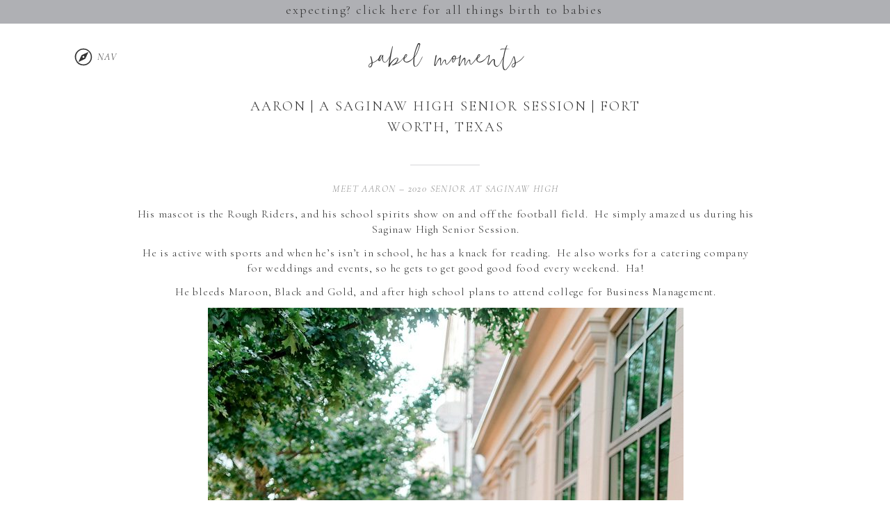

--- FILE ---
content_type: text/html; charset=UTF-8
request_url: https://sabelmoments.com/aaron-a-saginaw-high-senior-session-fort-worth-texas/
body_size: 19331
content:
<!DOCTYPE html>
<html lang="en-US" class="d">
<head>

<meta charset="UTF-8" />
<meta name="viewport" content="width=device-width, initial-scale=1" />
<link rel="icon" type="image/png" href="//static.showit.co/200/SFitdUIQR4mA7WnhhY3-3w/75250/sm_logo_website.png" />
<link rel="preconnect" href="https://static.showit.co" />

<meta name="p:domain_verify" content="09231bf989ad8ed278e2c3bf6b888df8">
<link rel="preconnect" href="https://fonts.googleapis.com">
<link rel="preconnect" href="https://fonts.gstatic.com" crossorigin>
<link href="https://fonts.googleapis.com/css?family=Cormorant+Garamond:300italic|Cormorant+Garamond:300|Kristi:regular" rel="stylesheet" type="text/css"/>
<style>
@font-face{font-family:Flatland;src:url('//static.showit.co/file/aS_m4jVZTkSv2MKgoMDQ7A/75250/flatland-regular.woff');}
</style>
<script id="init_data" type="application/json">
{"mobile":{"w":320,"defaultTrIn":{"type":"fade"},"defaultTrOut":{"type":"fade"}},"desktop":{"w":1200,"defaultTrIn":{"type":"fade"},"defaultTrOut":{"type":"fade"},"bgFillType":"color","bgColor":"#000000:0"},"sid":"fhek_fzqttm4dnxv0mgv6a","break":768,"assetURL":"//static.showit.co","contactFormId":"75250/185183","cfAction":"aHR0cHM6Ly9jbGllbnRzZXJ2aWNlLnNob3dpdC5jby9jb250YWN0Zm9ybQ==","sgAction":"aHR0cHM6Ly9jbGllbnRzZXJ2aWNlLnNob3dpdC5jby9zb2NpYWxncmlk","blockData":[{"slug":"header","visible":"a","states":[{"slug":"menu-closed","d":{"bgMediaType":"none","bgColor":"#000000:0","bgFillType":"color"},"m":{"bgMediaType":"none","bgColor":"#000000:0","bgFillType":"color"}},{"slug":"menu-open","d":{"bgMediaType":"none","bgColor":"#000000:0","bgFillType":"color"},"m":{"bgMediaType":"none","bgColor":"#000000:0","bgFillType":"color"}}],"d":{"h":121,"w":1200,"locking":{},"bgMediaType":"none","bgFillType":"color","bgColor":"colors-7","tr":{"in":{"cl":"fadeIn","d":"0.5","dl":"0"},"out":{"cl":"fadeOut","d":"0.5","dl":"0"}}},"m":{"h":92,"w":320,"locking":{"side":"st","scrollOffset":1},"bgMediaType":"none","bgFillType":"color","bgColor":"colors-7","tr":{"in":{"cl":"fadeIn","d":"0.5","dl":"0"},"out":{"cl":"fadeOut","d":"0.5","dl":"0"}}},"stateTrans":[{"d":{"in":{"cl":"fadeIn","d":"0.5","dl":"0","od":"fadeIn"},"out":{"cl":"fadeOut","d":"0.5","dl":"0","od":"fadeOut"}},"m":{"in":{"cl":"fadeIn","d":"0.5","dl":"0","od":"fadeIn"},"out":{"cl":"fadeOut","d":"0.5","dl":"0","od":"fadeOut"}}},{"d":{"in":{"cl":"fadeIn","d":"0.5","dl":"0","od":"fadeIn"},"out":{"cl":"fadeOut","d":"0.5","dl":"0","od":"fadeOut"}},"m":{"in":{"cl":"fadeIn","d":"0.5","dl":"0","od":"fadeIn"},"out":{"cl":"fadeOut","d":"0.5","dl":"0","od":"fadeOut"}}}]},{"slug":"blog-post-header","visible":"a","states":[],"d":{"w":1200,"h":3,"bgMediaType":"none","bgFillType":"color","bgColor":"colors-7","tr":{"in":{"cl":"fadeIn","d":"0.5","dl":"0"},"out":{"cl":"fadeOut","d":"0.5","dl":"0"}}},"m":{"w":320,"h":3,"bgMediaType":"none","bgFillType":"color","bgColor":"colors-7","tr":{"in":{"cl":"fadeIn","d":"0.5","dl":"0"},"out":{"cl":"fadeOut","d":"0.5","dl":"0"}}}},{"slug":"post-title","visible":"a","states":[],"d":{"h":60,"w":1200,"locking":{"offset":100},"nature":"dH","bgMediaType":"none","bgFillType":"color","bgColor":"#FFFFFF","tr":{"in":{"cl":"fadeIn","d":"0.5","dl":"0"},"out":{"cl":"fadeOut","d":"0.5","dl":"0"}}},"m":{"h":48,"w":320,"nature":"dH","bgMediaType":"none","bgFillType":"color","bgColor":"#FFFFFF","tr":{"in":{"cl":"fadeIn","d":"0.5","dl":"0"},"out":{"cl":"fadeOut","d":"0.5","dl":"0"}}}},{"slug":"post-meta","visible":"a","states":[],"d":{"h":183,"w":1200,"nature":"dH","bgMediaType":"none","bgFillType":"color","bgColor":"#FFFFFF","tr":{"in":{"cl":"fadeIn","d":"0.5","dl":"0"},"out":{"cl":"fadeOut","d":"0.5","dl":"0"}}},"m":{"h":187,"w":320,"nature":"dH","bgMediaType":"none","bgFillType":"color","bgColor":"#FFFFFF","tr":{"in":{"cl":"fadeIn","d":"0.5","dl":"0"},"out":{"cl":"fadeOut","d":"0.5","dl":"0"}}}},{"slug":"comments","visible":"a","states":[],"d":{"w":1200,"h":115,"nature":"dH","bgMediaType":"none","bgFillType":"color","bgColor":"#FFFFFF","tr":{"in":{"cl":"fadeIn","d":"0.5","dl":"0"},"out":{"cl":"fadeOut","d":"0.5","dl":"0"}}},"m":{"w":320,"h":72,"nature":"dH","bgMediaType":"none","bgFillType":"color","bgColor":"#FFFFFF","tr":{"in":{"cl":"fadeIn","d":"0.5","dl":"0"},"out":{"cl":"fadeOut","d":"0.5","dl":"0"}}}},{"slug":"comments-form","visible":"a","states":[],"d":{"w":1200,"h":97,"nature":"dH","bgMediaType":"none","bgFillType":"color","bgColor":"#FFFFFF","tr":{"in":{"cl":"fadeIn","d":"0.5","dl":"0"},"out":{"cl":"fadeOut","d":"0.5","dl":"0"}}},"m":{"w":320,"h":79,"nature":"dH","bgMediaType":"none","bgFillType":"color","bgColor":"#FFFFFF","tr":{"in":{"cl":"fadeIn","d":"0.5","dl":"0"},"out":{"cl":"fadeOut","d":"0.5","dl":"0"}}}},{"slug":"pagination","visible":"a","states":[],"d":{"h":100,"w":1200,"nature":"dH","bgMediaType":"none","bgFillType":"color","bgColor":"#FFFFFF","tr":{"in":{"cl":"fadeIn","d":"0.5","dl":"0"},"out":{"cl":"fadeOut","d":"0.5","dl":"0"}}},"m":{"h":126,"w":320,"nature":"dH","bgMediaType":"none","bgFillType":"color","bgColor":"#FFFFFF","tr":{"in":{"cl":"fadeIn","d":"0.5","dl":"0"},"out":{"cl":"fadeOut","d":"0.5","dl":"0"}}}},{"slug":"newsletter","visible":"a","states":[{"slug":"signup","d":{"bgMediaType":"none","bgColor":"#000000:0","bgFillType":"color"},"m":{"bgMediaType":"none","bgColor":"#000000:0","bgFillType":"color"}},{"slug":"thanks","d":{"bgMediaType":"none","bgColor":"#000000:0","bgFillType":"color"},"m":{"bgMediaType":"none","bgColor":"#000000:0","bgFillType":"color"}}],"d":{"w":1200,"h":109,"bgMediaType":"none","bgFillType":"color","bgColor":"colors-7","tr":{"in":{"cl":"fadeIn","d":"0.5","dl":"0"},"out":{"cl":"fadeOut","d":"0.5","dl":"0"}}},"m":{"w":320,"h":176,"bgMediaType":"none","bgFillType":"color","bgColor":"colors-7","tr":{"in":{"cl":"fadeIn","d":"0.5","dl":"0"},"out":{"cl":"fadeOut","d":"0.5","dl":"0"}}},"stateTrans":[{"d":{"in":{"cl":"fadeIn","d":"0.5","dl":"0","od":"fadeIn"},"out":{"cl":"fadeOut","d":"0.5","dl":"0","od":"fadeOut"}},"m":{"in":{"cl":"fadeIn","d":"0.5","dl":"0","od":"fadeIn"},"out":{"cl":"fadeOut","d":"0.5","dl":"0","od":"fadeOut"}}},{"d":{"in":{"cl":"fadeIn","d":"0.5","dl":"0","od":"fadeIn"},"out":{"cl":"fadeOut","d":"0.5","dl":"0","od":"fadeOut"}},"m":{"in":{"cl":"fadeIn","d":"0.5","dl":"0","od":"fadeIn"},"out":{"cl":"fadeOut","d":"0.5","dl":"0","od":"fadeOut"}}}]},{"slug":"footer","visible":"a","states":[],"d":{"h":312,"w":1200,"bgMediaType":"none","bgFillType":"color","bgColor":"colors-7","tr":{"in":{"cl":"fadeIn","d":"0.5","dl":"0"},"out":{"cl":"fadeOut","d":"0.5","dl":"0"}}},"m":{"h":257,"w":320,"bgMediaType":"none","bgFillType":"color","bgColor":"colors-7","tr":{"in":{"cl":"fadeIn","d":"0.5","dl":"0"},"out":{"cl":"fadeOut","d":"0.5","dl":"0"}}}},{"slug":"mobile-nav","visible":"m","states":[],"d":{"h":1,"w":1200,"bgMediaType":"none","bgColor":"#000000:0","bgFillType":"color","tr":{"in":{"cl":"fadeIn","d":"0.5","dl":"0"},"out":{"cl":"fadeOut","d":"0.5","dl":"0"}}},"m":{"h":466,"w":320,"locking":{"side":"t"},"hide":1,"bgMediaType":"none","bgFillType":"color","bgColor":"colors-0","tr":{"in":{"cl":"fadeIn","d":"0.5","dl":"0"},"out":{"cl":"fadeOut","d":"0.5","dl":"0"}}}}],"elementData":[{"type":"icon","visible":"d","id":"header_menu-closed_0","blockId":"header","m":{"x":273,"y":10,"w":23,"h":23,"a":0},"d":{"x":56,"y":68,"w":48,"h":28,"a":0}},{"type":"text","visible":"d","id":"header_menu-closed_1","blockId":"header","m":{"x":263,"y":32,"w":42,"h":18,"a":0},"d":{"x":91,"y":71,"w":46,"h":20,"a":0}},{"type":"simple","visible":"a","id":"header_menu-closed_2","blockId":"header","m":{"x":-33,"y":-1,"w":394,"h":28,"a":0},"d":{"x":-652,"y":-14,"w":2501,"h":48,"a":0}},{"type":"text","visible":"a","id":"header_menu-closed_3","blockId":"header","m":{"x":2,"y":3,"w":317,"h":21,"a":0},"d":{"x":357,"y":1,"w":484,"h":23,"a":0}},{"type":"simple","visible":"d","id":"header_menu-open_0","blockId":"header","m":{"x":48,"y":9,"w":224,"h":42,"a":0},"d":{"x":-6,"y":11,"w":260,"h":495,"a":0}},{"type":"text","visible":"d","id":"header_menu-open_1","blockId":"header","m":{"x":53,"y":41,"w":83,"h":21,"a":0},"d":{"x":85,"y":430,"w":78,"h":19,"a":0}},{"type":"text","visible":"d","id":"header_menu-open_2","blockId":"header","m":{"x":53,"y":41,"w":83,"h":21,"a":0},"d":{"x":86,"y":387,"w":75,"h":19,"a":0}},{"type":"text","visible":"d","id":"header_menu-open_3","blockId":"header","m":{"x":53,"y":41,"w":83,"h":21,"a":0},"d":{"x":87,"y":340,"w":74,"h":19,"a":0}},{"type":"text","visible":"d","id":"header_menu-open_4","blockId":"header","m":{"x":53,"y":41,"w":83,"h":21,"a":0},"d":{"x":1,"y":255,"w":254,"h":19,"a":0}},{"type":"text","visible":"d","id":"header_menu-open_5","blockId":"header","m":{"x":63,"y":51,"w":83,"h":21,"a":0},"d":{"x":2,"y":297,"w":252,"h":19,"a":0}},{"type":"text","visible":"d","id":"header_menu-open_6","blockId":"header","m":{"x":53,"y":41,"w":83,"h":21,"a":0},"d":{"x":94,"y":213,"w":58,"h":19,"a":0}},{"type":"icon","visible":"d","id":"header_menu-open_7","blockId":"header","m":{"x":135,"y":5,"w":50,"h":50,"a":0},"d":{"x":221,"y":17,"w":15,"h":15,"a":0}},{"type":"text","visible":"d","id":"header_menu-open_8","blockId":"header","m":{"x":63,"y":51,"w":83,"h":21,"a":0},"d":{"x":2,"y":133,"w":251,"h":19,"a":0}},{"type":"text","visible":"d","id":"header_menu-open_9","blockId":"header","m":{"x":73,"y":61,"w":83,"h":21,"a":0},"d":{"x":2,"y":172,"w":251,"h":19,"a":0}},{"type":"icon","visible":"m","id":"header_1","blockId":"header","m":{"x":277,"y":41,"w":23,"h":23,"a":0},"d":{"x":66,"y":78,"w":48,"h":28,"a":0},"pc":[{"type":"show","block":"mobile-nav"}]},{"type":"text","visible":"m","id":"header_2","blockId":"header","m":{"x":267,"y":63,"w":42,"h":18,"a":0},"d":{"x":101,"y":81,"w":46,"h":20,"a":0},"pc":[{"type":"show","block":"mobile-nav"}]},{"type":"text","visible":"a","id":"header_3","blockId":"header","m":{"x":15,"y":50,"w":167,"h":23,"a":0},"d":{"x":455,"y":59,"w":292,"h":45,"a":0}},{"type":"text","visible":"a","id":"post-title_0","blockId":"post-title","m":{"x":21,"y":11,"w":280,"h":24,"a":0},"d":{"x":295,"y":14,"w":611,"h":33,"a":0}},{"type":"simple","visible":"a","id":"post-meta_0","blockId":"post-meta","m":{"x":141.5,"y":24,"w":37,"h":3,"a":0},"d":{"x":550,"y":26,"w":100,"h":1,"a":0}},{"type":"text","visible":"a","id":"post-meta_1","blockId":"post-meta","m":{"x":48,"y":49,"w":224,"h":95,"a":0},"d":{"x":153,"y":50,"w":896,"h":93,"a":0}},{"type":"text","visible":"a","id":"comments_0","blockId":"comments","m":{"x":48,"y":49,"w":224,"h":26,"a":0},"d":{"x":295,"y":78,"w":611,"h":30,"a":0}},{"type":"text","visible":"a","id":"comments_2","blockId":"comments","m":{"x":1,"y":9,"w":318,"h":37,"a":0},"d":{"x":405,"y":9,"w":385,"h":64,"a":0}},{"type":"text","visible":"a","id":"comments-form_0","blockId":"comments-form","m":{"x":48,"y":19,"w":224,"h":57.014,"a":0},"d":{"x":295,"y":11,"w":611,"h":78.011,"a":0}},{"type":"text","visible":"a","id":"pagination_0","blockId":"pagination","m":{"x":12,"y":25,"w":296,"h":38,"a":0},"d":{"x":646.373,"y":35.499,"w":362.004,"h":29.002,"a":0}},{"type":"text","visible":"a","id":"pagination_1","blockId":"pagination","m":{"x":12,"y":84,"w":296,"h":39,"a":0},"d":{"x":191.623,"y":35.497,"w":404.005,"h":29.006,"a":0}},{"type":"text","visible":"a","id":"newsletter_0","blockId":"newsletter","m":{"x":30,"y":46,"w":261,"h":19,"a":0},"d":{"x":164,"y":55,"w":231,"h":14,"a":0}},{"type":"text","visible":"a","id":"newsletter_1","blockId":"newsletter","m":{"x":30,"y":21,"w":260,"h":33,"a":0},"d":{"x":194,"y":34,"w":176,"h":26,"a":0}},{"type":"simple","visible":"a","id":"newsletter_2","blockId":"newsletter","m":{"x":-15,"y":6,"w":350,"h":1,"a":0},"d":{"x":-9,"y":6,"w":1217,"h":1,"a":0,"lockH":"s"}},{"type":"simple","visible":"a","id":"newsletter_3","blockId":"newsletter","m":{"x":-10,"y":167,"w":340,"h":1,"a":0},"d":{"x":-8,"y":102,"w":1217,"h":1,"a":0,"lockH":"s"}},{"type":"text","visible":"a","id":"newsletter_signup_0","blockId":"newsletter","m":{"x":130,"y":141,"w":65,"h":19,"a":0},"d":{"x":946,"y":45,"w":42,"h":21,"a":0}},{"type":"simple","visible":"a","id":"newsletter_signup_1","blockId":"newsletter","m":{"x":48,"y":104,"w":224,"h":27,"a":0},"d":{"x":670,"y":46,"w":262,"h":17,"a":0}},{"type":"text","visible":"a","id":"newsletter_signup_2","blockId":"newsletter","m":{"x":54,"y":110,"w":212,"h":16,"a":0},"d":{"x":676,"y":47,"w":251,"h":14,"a":0}},{"type":"simple","visible":"a","id":"newsletter_signup_3","blockId":"newsletter","m":{"x":48,"y":76,"w":224,"h":25,"a":0},"d":{"x":400,"y":46,"w":262,"h":17,"a":0}},{"type":"text","visible":"a","id":"newsletter_signup_4","blockId":"newsletter","m":{"x":56,"y":81,"w":208,"h":15,"a":0},"d":{"x":406,"y":47,"w":251,"h":14,"a":0}},{"type":"text","visible":"a","id":"newsletter_thanks_0","blockId":"newsletter","m":{"x":71,"y":97,"w":178,"h":42,"a":0},"d":{"x":512,"y":47,"w":375,"h":14,"a":0}},{"type":"simple","visible":"d","id":"footer_0","blockId":"footer","m":{"x":114,"y":19,"w":1,"h":50,"a":0},"d":{"x":572,"y":69,"w":57,"h":1,"a":0}},{"type":"icon","visible":"a","id":"footer_1","blockId":"footer","m":{"x":106,"y":58,"w":17,"h":17,"a":0},"d":{"x":539,"y":228,"w":19,"h":19,"a":0}},{"type":"icon","visible":"a","id":"footer_2","blockId":"footer","m":{"x":135,"y":58,"w":17,"h":17,"a":0},"d":{"x":574,"y":228,"w":19,"h":19,"a":0}},{"type":"icon","visible":"a","id":"footer_3","blockId":"footer","m":{"x":163,"y":58,"w":17,"h":17,"a":0},"d":{"x":609,"y":228,"w":19,"h":19,"a":0}},{"type":"icon","visible":"a","id":"footer_4","blockId":"footer","m":{"x":192,"y":58,"w":17,"h":17,"a":0},"d":{"x":643,"y":228,"w":19,"h":19,"a":0}},{"type":"text","visible":"a","id":"footer_5","blockId":"footer","m":{"x":14,"y":213,"w":295,"h":25,"a":0},"d":{"x":363,"y":260,"w":475,"h":21,"a":0}},{"type":"graphic","visible":"a","id":"footer_6","blockId":"footer","m":{"x":11,"y":145,"w":50,"h":50,"a":0},"d":{"x":443,"y":155,"w":61,"h":61,"a":0},"c":{"key":"rBKiqZvGQ5ubjgULf-g4Fw/75250/7sm_2914.jpg","aspect_ratio":1.49807}},{"type":"graphic","visible":"a","id":"footer_7","blockId":"footer","m":{"x":73,"y":145,"w":50,"h":50,"a":0},"d":{"x":506,"y":155,"w":61,"h":61,"a":0},"c":{"key":"nKfb5nBOSL2W_WZKnQZNFg/75250/7sm_1207.jpg","aspect_ratio":0.66755}},{"type":"graphic","visible":"a","id":"footer_8","blockId":"footer","m":{"x":134,"y":145,"w":50,"h":50,"a":0},"d":{"x":570,"y":155,"w":61,"h":61,"a":0},"c":{"key":"jEAlVqlTQrWBheg302jUNA/75250/img_1462.jpg","aspect_ratio":1.5}},{"type":"graphic","visible":"a","id":"footer_9","blockId":"footer","m":{"x":196,"y":145,"w":50,"h":50,"a":0},"d":{"x":633,"y":155,"w":61,"h":61,"a":0},"c":{"key":"Tb4byzJLTtar5DMvBSS7LQ/75250/smp_0537.jpg","aspect_ratio":0.66732}},{"type":"graphic","visible":"a","id":"footer_10","blockId":"footer","m":{"x":257,"y":145,"w":50,"h":50,"a":0},"d":{"x":696,"y":155,"w":61,"h":61,"a":0},"c":{"key":"MhEzb86yRLiXkcycQYlqew/75250/smp_0073.jpg","aspect_ratio":1.49837}},{"type":"text","visible":"a","id":"footer_11","blockId":"footer","m":{"x":23,"y":11,"w":278,"h":41,"a":0},"d":{"x":407,"y":19,"w":393,"h":35,"a":0}},{"type":"text","visible":"a","id":"footer_12","blockId":"footer","m":{"x":23,"y":87,"w":278,"h":22,"a":0},"d":{"x":436,"y":76,"w":328,"h":17,"a":0}},{"type":"text","visible":"a","id":"footer_13","blockId":"footer","m":{"x":41,"y":110,"w":241,"h":29,"a":0},"d":{"x":436,"y":108,"w":328,"h":36,"a":0}},{"type":"simple","visible":"d","id":"mobile-nav_0","blockId":"mobile-nav","m":{"x":48,"y":70,"w":224,"h":326.2,"a":0},"d":{"x":-3,"y":-1,"w":260,"h":495,"a":0}},{"type":"text","visible":"a","id":"mobile-nav_1","blockId":"mobile-nav","m":{"x":119,"y":360,"w":83,"h":30,"a":0},"d":{"x":104,"y":118,"w":38,"h":26,"a":0},"pc":[{"type":"hide","block":"mobile-nav"}]},{"type":"text","visible":"a","id":"mobile-nav_2","blockId":"mobile-nav","m":{"x":119,"y":404,"w":83,"h":29,"a":0},"d":{"x":90,"y":317,"w":65,"h":26,"a":0},"pc":[{"type":"hide","block":"mobile-nav"}]},{"type":"text","visible":"a","id":"mobile-nav_3","blockId":"mobile-nav","m":{"x":111,"y":315,"w":99,"h":30,"a":0},"d":{"x":93,"y":267,"w":60,"h":26,"a":0},"pc":[{"type":"hide","block":"mobile-nav"}]},{"type":"text","visible":"a","id":"mobile-nav_4","blockId":"mobile-nav","m":{"x":0,"y":227,"w":320,"h":30,"a":0},"d":{"x":93,"y":168,"w":60,"h":26,"a":0},"pc":[{"type":"hide","block":"mobile-nav"}]},{"type":"text","visible":"a","id":"mobile-nav_5","blockId":"mobile-nav","m":{"x":0,"y":271,"w":320,"h":30,"a":0},"d":{"x":103,"y":178,"w":60,"h":26,"a":0},"pc":[{"type":"hide","block":"mobile-nav"}]},{"type":"text","visible":"a","id":"mobile-nav_6","blockId":"mobile-nav","m":{"x":119,"y":181,"w":83,"h":31,"a":0},"d":{"x":97,"y":217,"w":52,"h":26,"a":0},"pc":[{"type":"hide","block":"mobile-nav"}]},{"type":"text","visible":"a","id":"mobile-nav_7","blockId":"mobile-nav","m":{"x":0,"y":92,"w":320,"h":31,"a":0},"d":{"x":97,"y":68,"w":52,"h":26,"a":0},"pc":[{"type":"hide","block":"mobile-nav"}]},{"type":"icon","visible":"a","id":"mobile-nav_8","blockId":"mobile-nav","m":{"x":265,"y":23,"w":26,"h":26,"a":0},"d":{"x":219,"y":16,"w":15,"h":15,"a":0},"pc":[{"type":"hide","block":"mobile-nav"}]},{"type":"text","visible":"a","id":"mobile-nav_9","blockId":"mobile-nav","m":{"x":0,"y":137,"w":321,"h":31,"a":0},"d":{"x":97,"y":68,"w":52,"h":26,"a":0},"pc":[{"type":"hide","block":"mobile-nav"}]}]}
</script>
<link
rel="stylesheet"
type="text/css"
href="https://cdnjs.cloudflare.com/ajax/libs/animate.css/3.4.0/animate.min.css"
/>
<script
id="si-jquery"
src="https://ajax.googleapis.com/ajax/libs/jquery/3.5.1/jquery.min.js"
></script>

<script src="//lib.showit.co/engine/2.0.0/showit-lib.min.js"></script>
<script src="//lib.showit.co/engine/2.0.0/showit.min.js"></script>
<script>

function initPage(){

}
</script>
<link rel="stylesheet" type="text/css" href="//lib.showit.co/engine/2.0.0/showit.css" />
<style id="si-page-css">
html.m {background-color:rgba(0,0,0,0);}
html.d {background-color:rgba(0,0,0,0);}
.d .st-d-title,.d .se-wpt h1 {color:rgba(51,51,51,1);text-transform:uppercase;line-height:1.5;letter-spacing:0.1em;font-size:18px;text-align:center;font-family:'Cormorant Garamond';font-weight:300;font-style:normal;}
.d .se-wpt h1 {margin-bottom:30px;}
.d .st-d-title.se-rc a {color:rgba(51,51,51,1);}
.d .st-d-title.se-rc a:hover {text-decoration:underline;color:rgba(51,51,51,1);opacity:0.8;}
.m .st-m-title,.m .se-wpt h1 {color:rgba(51,51,51,1);text-transform:uppercase;line-height:1.5;letter-spacing:0.1em;font-size:16px;text-align:center;font-family:'Cormorant Garamond';font-weight:300;font-style:normal;}
.m .se-wpt h1 {margin-bottom:25px;}
.m .st-m-title.se-rc a {color:rgba(51,51,51,1);}
.m .st-m-title.se-rc a:hover {text-decoration:underline;color:rgba(51,51,51,1);opacity:0.8;}
.d .st-d-heading,.d .se-wpt h2 {color:rgba(136,136,136,1);text-transform:uppercase;line-height:1.5;letter-spacing:0.1em;font-size:14px;text-align:center;font-family:'Cormorant Garamond';font-weight:300;font-style:italic;}
.d .se-wpt h2 {margin-bottom:15px;}
.d .st-d-heading.se-rc a {color:rgba(136,136,136,1);}
.d .st-d-heading.se-rc a:hover {text-decoration:underline;color:rgba(136,136,136,1);opacity:0.8;}
.m .st-m-heading,.m .se-wpt h2 {color:rgba(136,136,136,1);text-transform:uppercase;line-height:1.5;letter-spacing:0.1em;font-size:14px;text-align:center;font-family:'Cormorant Garamond';font-weight:300;font-style:italic;}
.m .se-wpt h2 {margin-bottom:20px;}
.m .st-m-heading.se-rc a {color:rgba(136,136,136,1);}
.m .st-m-heading.se-rc a:hover {text-decoration:underline;color:rgba(136,136,136,1);opacity:0.8;}
.d .st-d-subheading,.d .se-wpt h3 {color:rgba(136,136,136,1);line-height:1.5;letter-spacing:0.05em;font-size:18px;text-align:center;font-family:'Kristi';font-weight:400;font-style:normal;}
.d .se-wpt h3 {margin-bottom:16px;}
.d .st-d-subheading.se-rc a {color:rgba(136,136,136,1);}
.d .st-d-subheading.se-rc a:hover {text-decoration:underline;color:rgba(136,136,136,1);opacity:0.8;}
.m .st-m-subheading,.m .se-wpt h3 {color:rgba(136,136,136,1);line-height:1.5;letter-spacing:0.05em;font-size:18px;text-align:center;font-family:'Kristi';font-weight:400;font-style:normal;}
.m .se-wpt h3 {margin-bottom:18px;}
.m .st-m-subheading.se-rc a {color:rgba(136,136,136,1);}
.m .st-m-subheading.se-rc a:hover {text-decoration:underline;color:rgba(136,136,136,1);opacity:0.8;}
.d .st-d-paragraph {color:rgba(51,51,51,1);line-height:1.5;letter-spacing:0.05em;font-size:13px;text-align:justify;font-family:'Cormorant Garamond';font-weight:300;font-style:normal;}
.d .se-wpt p {margin-bottom:12px;}
.d .st-d-paragraph.se-rc a {color:rgba(51,51,51,1);}
.d .st-d-paragraph.se-rc a:hover {text-decoration:underline;color:rgba(51,51,51,1);opacity:0.8;}
.m .st-m-paragraph {color:rgba(51,51,51,1);line-height:1.5;letter-spacing:0.05em;font-size:13px;text-align:justify;font-family:'Cormorant Garamond';font-weight:300;font-style:normal;}
.m .se-wpt p {margin-bottom:16px;}
.m .st-m-paragraph.se-rc a {color:rgba(51,51,51,1);}
.m .st-m-paragraph.se-rc a:hover {text-decoration:underline;color:rgba(51,51,51,1);opacity:0.8;}
.sib-header {z-index:1;}
.m .sib-header {height:92px;}
.d .sib-header {height:121px;}
.m .sib-header .ss-bg {background-color:rgba(255,255,255,1);}
.d .sib-header .ss-bg {background-color:rgba(255,255,255,1);}
.m .sib-header .sis-header_menu-closed {background-color:rgba(0,0,0,0);}
.d .sib-header .sis-header_menu-closed {background-color:rgba(0,0,0,0);}
.d .sie-header_menu-closed_0 {left:56px;top:68px;width:48px;height:28px;}
.m .sie-header_menu-closed_0 {left:273px;top:10px;width:23px;height:23px;display:none;}
.d .sie-header_menu-closed_0 svg {fill:rgba(51,51,51,1);}
.m .sie-header_menu-closed_0 svg {fill:rgba(51,51,51,1);}
.d .sie-header_menu-closed_1 {left:91px;top:71px;width:46px;height:20px;}
.m .sie-header_menu-closed_1 {left:263px;top:32px;width:42px;height:18px;display:none;}
.d .sie-header_menu-closed_1-text {color:rgba(51,51,51,1);text-transform:uppercase;font-size:14px;}
.m .sie-header_menu-closed_1-text {color:rgba(51,51,51,1);font-size:12px;}
.d .sie-header_menu-closed_2 {left:-652px;top:-14px;width:2501px;height:48px;}
.m .sie-header_menu-closed_2 {left:-33px;top:-1px;width:394px;height:28px;}
.d .sie-header_menu-closed_2 .se-simple:hover {}
.m .sie-header_menu-closed_2 .se-simple:hover {}
.d .sie-header_menu-closed_2 .se-simple {background-color:rgba(175,176,180,1);}
.m .sie-header_menu-closed_2 .se-simple {background-color:rgba(175,176,180,1);}
.d .sie-header_menu-closed_3 {left:357px;top:1px;width:484px;height:23px;}
.m .sie-header_menu-closed_3 {left:2px;top:3px;width:317px;height:21px;}
.d .sie-header_menu-closed_3-text {text-transform:lowercase;}
.m .sie-header_menu-closed_3-text {text-transform:lowercase;font-size:12px;}
.m .sib-header .sis-header_menu-open {background-color:rgba(0,0,0,0);}
.d .sib-header .sis-header_menu-open {background-color:rgba(0,0,0,0);}
.d .sie-header_menu-open_0 {left:-6px;top:11px;width:260px;height:495px;}
.m .sie-header_menu-open_0 {left:48px;top:9px;width:224px;height:42px;display:none;}
.d .sie-header_menu-open_0 .se-simple:hover {}
.m .sie-header_menu-open_0 .se-simple:hover {}
.d .sie-header_menu-open_0 .se-simple {background-color:rgba(51,51,51,1);}
.m .sie-header_menu-open_0 .se-simple {background-color:rgba(51,51,51,1);}
.d .sie-header_menu-open_1:hover {opacity:0.8;transition-duration:0.5s;transition-property:opacity;}
.m .sie-header_menu-open_1:hover {opacity:0.8;transition-duration:0.5s;transition-property:opacity;}
.d .sie-header_menu-open_1 {left:85px;top:430px;width:78px;height:19px;transition-duration:0.5s;transition-property:opacity;}
.m .sie-header_menu-open_1 {left:53px;top:41px;width:83px;height:21px;display:none;transition-duration:0.5s;transition-property:opacity;}
.d .sie-header_menu-open_1-text:hover {}
.m .sie-header_menu-open_1-text:hover {}
.d .sie-header_menu-open_1-text {color:rgba(255,255,255,1);text-transform:uppercase;letter-spacing:0.15em;font-size:10px;text-align:center;font-family:'Cormorant Garamond';font-weight:300;font-style:italic;}
.d .sie-header_menu-open_2:hover {opacity:0.8;transition-duration:0.5s;transition-property:opacity;}
.m .sie-header_menu-open_2:hover {opacity:0.8;transition-duration:0.5s;transition-property:opacity;}
.d .sie-header_menu-open_2 {left:86px;top:387px;width:75px;height:19px;transition-duration:0.5s;transition-property:opacity;}
.m .sie-header_menu-open_2 {left:53px;top:41px;width:83px;height:21px;display:none;transition-duration:0.5s;transition-property:opacity;}
.d .sie-header_menu-open_2-text:hover {}
.m .sie-header_menu-open_2-text:hover {}
.d .sie-header_menu-open_2-text {color:rgba(255,255,255,1);text-transform:uppercase;letter-spacing:0.15em;font-size:10px;text-align:center;font-family:'Cormorant Garamond';font-weight:300;font-style:italic;}
.d .sie-header_menu-open_3:hover {opacity:0.8;transition-duration:0.5s;transition-property:opacity;}
.m .sie-header_menu-open_3:hover {opacity:0.8;transition-duration:0.5s;transition-property:opacity;}
.d .sie-header_menu-open_3 {left:87px;top:340px;width:74px;height:19px;transition-duration:0.5s;transition-property:opacity;}
.m .sie-header_menu-open_3 {left:53px;top:41px;width:83px;height:21px;display:none;transition-duration:0.5s;transition-property:opacity;}
.d .sie-header_menu-open_3-text:hover {}
.m .sie-header_menu-open_3-text:hover {}
.d .sie-header_menu-open_3-text {color:rgba(255,255,255,1);text-transform:uppercase;letter-spacing:0.15em;font-size:10px;text-align:center;font-family:'Cormorant Garamond';font-weight:300;font-style:italic;}
.d .sie-header_menu-open_4:hover {opacity:0.8;transition-duration:0.5s;transition-property:opacity;}
.m .sie-header_menu-open_4:hover {opacity:0.8;transition-duration:0.5s;transition-property:opacity;}
.d .sie-header_menu-open_4 {left:1px;top:255px;width:254px;height:19px;transition-duration:0.5s;transition-property:opacity;}
.m .sie-header_menu-open_4 {left:53px;top:41px;width:83px;height:21px;display:none;transition-duration:0.5s;transition-property:opacity;}
.d .sie-header_menu-open_4-text:hover {}
.m .sie-header_menu-open_4-text:hover {}
.d .sie-header_menu-open_4-text {color:rgba(255,255,255,1);text-transform:uppercase;letter-spacing:0.15em;font-size:10px;text-align:center;font-family:'Cormorant Garamond';font-weight:300;font-style:italic;}
.d .sie-header_menu-open_5:hover {opacity:0.8;transition-duration:0.5s;transition-property:opacity;}
.m .sie-header_menu-open_5:hover {opacity:0.8;transition-duration:0.5s;transition-property:opacity;}
.d .sie-header_menu-open_5 {left:2px;top:297px;width:252px;height:19px;transition-duration:0.5s;transition-property:opacity;}
.m .sie-header_menu-open_5 {left:63px;top:51px;width:83px;height:21px;display:none;transition-duration:0.5s;transition-property:opacity;}
.d .sie-header_menu-open_5-text:hover {}
.m .sie-header_menu-open_5-text:hover {}
.d .sie-header_menu-open_5-text {color:rgba(255,255,255,1);text-transform:uppercase;letter-spacing:0.15em;font-size:10px;text-align:center;font-family:'Cormorant Garamond';font-weight:300;font-style:italic;}
.d .sie-header_menu-open_6:hover {opacity:0.8;transition-duration:0.5s;transition-property:opacity;}
.m .sie-header_menu-open_6:hover {opacity:0.8;transition-duration:0.5s;transition-property:opacity;}
.d .sie-header_menu-open_6 {left:94px;top:213px;width:58px;height:19px;transition-duration:0.5s;transition-property:opacity;}
.m .sie-header_menu-open_6 {left:53px;top:41px;width:83px;height:21px;display:none;transition-duration:0.5s;transition-property:opacity;}
.d .sie-header_menu-open_6-text:hover {}
.m .sie-header_menu-open_6-text:hover {}
.d .sie-header_menu-open_6-text {color:rgba(255,255,255,1);text-transform:uppercase;letter-spacing:0.15em;font-size:10px;text-align:center;font-family:'Cormorant Garamond';font-weight:300;font-style:italic;}
.d .sie-header_menu-open_7 {left:221px;top:17px;width:15px;height:15px;}
.m .sie-header_menu-open_7 {left:135px;top:5px;width:50px;height:50px;display:none;}
.d .sie-header_menu-open_7 svg {fill:rgba(255,255,255,1);}
.m .sie-header_menu-open_7 svg {fill:rgba(175,176,180,1);}
.d .sie-header_menu-open_8:hover {opacity:0.8;transition-duration:0.5s;transition-property:opacity;}
.m .sie-header_menu-open_8:hover {opacity:0.8;transition-duration:0.5s;transition-property:opacity;}
.d .sie-header_menu-open_8 {left:2px;top:133px;width:251px;height:19px;transition-duration:0.5s;transition-property:opacity;}
.m .sie-header_menu-open_8 {left:63px;top:51px;width:83px;height:21px;display:none;transition-duration:0.5s;transition-property:opacity;}
.d .sie-header_menu-open_8-text:hover {}
.m .sie-header_menu-open_8-text:hover {}
.d .sie-header_menu-open_8-text {color:rgba(255,255,255,1);text-transform:uppercase;letter-spacing:0.15em;font-size:10px;text-align:center;font-family:'Cormorant Garamond';font-weight:300;font-style:italic;}
.d .sie-header_menu-open_9:hover {opacity:0.8;transition-duration:0.5s;transition-property:opacity;}
.m .sie-header_menu-open_9:hover {opacity:0.8;transition-duration:0.5s;transition-property:opacity;}
.d .sie-header_menu-open_9 {left:2px;top:172px;width:251px;height:19px;transition-duration:0.5s;transition-property:opacity;}
.m .sie-header_menu-open_9 {left:73px;top:61px;width:83px;height:21px;display:none;transition-duration:0.5s;transition-property:opacity;}
.d .sie-header_menu-open_9-text:hover {}
.m .sie-header_menu-open_9-text:hover {}
.d .sie-header_menu-open_9-text {color:rgba(255,255,255,1);text-transform:uppercase;letter-spacing:0.15em;font-size:10px;text-align:center;font-family:'Cormorant Garamond';font-weight:300;font-style:italic;}
.d .sie-header_1 {left:66px;top:78px;width:48px;height:28px;display:none;}
.m .sie-header_1 {left:277px;top:41px;width:23px;height:23px;}
.d .sie-header_1 svg {fill:rgba(51,51,51,1);}
.m .sie-header_1 svg {fill:rgba(51,51,51,1);}
.d .sie-header_2 {left:101px;top:81px;width:46px;height:20px;display:none;}
.m .sie-header_2 {left:267px;top:63px;width:42px;height:18px;}
.d .sie-header_2-text {color:rgba(51,51,51,1);text-transform:uppercase;font-size:14px;}
.m .sie-header_2-text {color:rgba(51,51,51,1);font-size:12px;}
.d .sie-header_3:hover {opacity:0.8;transition-duration:0.5s;transition-property:opacity;}
.m .sie-header_3:hover {opacity:0.8;transition-duration:0.5s;transition-property:opacity;}
.d .sie-header_3 {left:455px;top:59px;width:292px;height:45px;transition-duration:0.5s;transition-property:opacity;}
.m .sie-header_3 {left:15px;top:50px;width:167px;height:23px;transition-duration:0.5s;transition-property:opacity;}
.d .sie-header_3-text:hover {}
.m .sie-header_3-text:hover {}
.d .sie-header_3-text {text-transform:lowercase;line-height:0.6;letter-spacing:0em;font-size:65px;font-family:'Flatland';font-weight:400;font-style:normal;}
.m .sie-header_3-text {text-transform:lowercase;line-height:0.5;letter-spacing:0em;font-size:44px;text-align:left;font-family:'Flatland';font-weight:400;font-style:normal;}
.m .sib-blog-post-header {height:3px;}
.d .sib-blog-post-header {height:3px;}
.m .sib-blog-post-header .ss-bg {background-color:rgba(255,255,255,1);}
.d .sib-blog-post-header .ss-bg {background-color:rgba(255,255,255,1);}
.m .sib-post-title {height:48px;}
.d .sib-post-title {height:60px;}
.m .sib-post-title .ss-bg {background-color:rgba(255,255,255,1);}
.d .sib-post-title .ss-bg {background-color:rgba(255,255,255,1);}
.m .sib-post-title.sb-nm-dH .sc {height:48px;}
.d .sib-post-title.sb-nd-dH .sc {height:60px;}
.d .sie-post-title_0 {left:295px;top:14px;width:611px;height:33px;}
.m .sie-post-title_0 {left:21px;top:11px;width:280px;height:24px;}
.d .sie-post-title_0-text {font-size:20px;}
.m .sie-post-title_0-text {color:rgba(51,51,51,1);letter-spacing:0.3em;font-size:18px;}
.m .sib-post-meta {height:187px;}
.d .sib-post-meta {height:183px;}
.m .sib-post-meta .ss-bg {background-color:rgba(255,255,255,1);}
.d .sib-post-meta .ss-bg {background-color:rgba(255,255,255,1);}
.m .sib-post-meta.sb-nm-dH .sc {height:187px;}
.d .sib-post-meta.sb-nd-dH .sc {height:183px;}
.d .sie-post-meta_0 {left:550px;top:26px;width:100px;height:1px;}
.m .sie-post-meta_0 {left:141.5px;top:24px;width:37px;height:3px;}
.d .sie-post-meta_0 .se-simple:hover {}
.m .sie-post-meta_0 .se-simple:hover {}
.d .sie-post-meta_0 .se-simple {background-color:rgba(175,176,180,0.5);}
.m .sie-post-meta_0 .se-simple {background-color:rgba(244,235,228,1);}
.d .sie-post-meta_1 {left:153px;top:50px;width:896px;height:93px;}
.m .sie-post-meta_1 {left:48px;top:49px;width:224px;height:95px;}
.d .sie-post-meta_1-text {line-height:1.4;font-size:16px;text-align:center;}
.m .sie-post-meta_1-text {font-size:14px;}
.m .sib-comments {height:72px;}
.d .sib-comments {height:115px;}
.m .sib-comments .ss-bg {background-color:rgba(255,255,255,1);}
.d .sib-comments .ss-bg {background-color:rgba(255,255,255,1);}
.m .sib-comments.sb-nm-dH .sc {height:72px;}
.d .sib-comments.sb-nd-dH .sc {height:115px;}
.d .sie-comments_0 {left:295px;top:78px;width:611px;height:30px;}
.m .sie-comments_0 {left:48px;top:49px;width:224px;height:26px;}
.d .sie-comments_0-text {text-transform:none;}
.m .sie-comments_0-text {text-transform:none;}
.d .sie-comments_2 {left:405px;top:9px;width:385px;height:64px;}
.m .sie-comments_2 {left:1px;top:9px;width:318px;height:37px;}
.d .sie-comments_2-text {text-transform:none;line-height:1.3;letter-spacing:0em;font-size:45px;font-family:'Flatland';font-weight:400;font-style:normal;}
.m .sie-comments_2-text {color:rgba(51,51,51,1);text-transform:none;line-height:0.7;letter-spacing:0em;font-size:40px;font-family:'Flatland';font-weight:400;font-style:normal;}
.m .sib-comments-form {height:79px;}
.d .sib-comments-form {height:97px;}
.m .sib-comments-form .ss-bg {background-color:rgba(255,255,255,1);}
.d .sib-comments-form .ss-bg {background-color:rgba(255,255,255,1);}
.m .sib-comments-form.sb-nm-dH .sc {height:79px;}
.d .sib-comments-form.sb-nd-dH .sc {height:97px;}
.d .sie-comments-form_0 {left:295px;top:11px;width:611px;height:78.011px;}
.m .sie-comments-form_0 {left:48px;top:19px;width:224px;height:57.014px;}
.d .sie-comments-form_0-text {color:rgba(175,176,180,1);text-transform:uppercase;font-size:16px;text-align:center;font-family:'Cormorant Garamond';font-weight:300;font-style:italic;}
.m .sib-pagination {height:126px;}
.d .sib-pagination {height:100px;}
.m .sib-pagination .ss-bg {background-color:rgba(255,255,255,1);}
.d .sib-pagination .ss-bg {background-color:rgba(255,255,255,1);}
.m .sib-pagination.sb-nm-dH .sc {height:126px;}
.d .sib-pagination.sb-nd-dH .sc {height:100px;}
.d .sie-pagination_0 {left:646.373px;top:35.499px;width:362.004px;height:29.002px;}
.m .sie-pagination_0 {left:12px;top:25px;width:296px;height:38px;}
.d .sie-pagination_0-text {text-align:right;}
.m .sie-pagination_0-text {overflow:hidden;}
.d .sie-pagination_1 {left:191.623px;top:35.497px;width:404.005px;height:29.006px;}
.m .sie-pagination_1 {left:12px;top:84px;width:296px;height:39px;}
.d .sie-pagination_1-text {text-align:left;}
.m .sie-pagination_1-text {overflow:hidden;}
.m .sib-newsletter {height:176px;}
.d .sib-newsletter {height:109px;}
.m .sib-newsletter .ss-bg {background-color:rgba(255,255,255,1);}
.d .sib-newsletter .ss-bg {background-color:rgba(255,255,255,1);}
.d .sie-newsletter_0 {left:164px;top:55px;width:231px;height:14px;}
.m .sie-newsletter_0 {left:30px;top:46px;width:261px;height:19px;}
.d .sie-newsletter_0-text {font-size:12px;}
.m .sie-newsletter_0-text {font-size:14px;}
.d .sie-newsletter_1 {left:194px;top:34px;width:176px;height:26px;}
.m .sie-newsletter_1 {left:30px;top:21px;width:260px;height:33px;}
.d .sie-newsletter_1-text {color:rgba(136,136,136,1);text-transform:lowercase;font-size:16px;text-align:center;font-family:'Kristi';font-weight:400;font-style:normal;}
.d .sie-newsletter_2 {left:-9px;top:6px;width:1217px;height:1px;}
.m .sie-newsletter_2 {left:-15px;top:6px;width:350px;height:1px;}
.d .sie-newsletter_2 .se-simple:hover {}
.m .sie-newsletter_2 .se-simple:hover {}
.d .sie-newsletter_2 .se-simple {background-color:rgba(51,51,51,0.25);}
.m .sie-newsletter_2 .se-simple {background-color:rgba(51,51,51,0.25);}
.d .sie-newsletter_3 {left:-8px;top:102px;width:1217px;height:1px;}
.m .sie-newsletter_3 {left:-10px;top:167px;width:340px;height:1px;}
.d .sie-newsletter_3 .se-simple:hover {}
.m .sie-newsletter_3 .se-simple:hover {}
.d .sie-newsletter_3 .se-simple {background-color:rgba(51,51,51,0.25);}
.m .sie-newsletter_3 .se-simple {background-color:rgba(51,51,51,0.25);}
.m .sib-newsletter .sis-newsletter_signup {background-color:rgba(0,0,0,0);}
.d .sib-newsletter .sis-newsletter_signup {background-color:rgba(0,0,0,0);}
.d .sie-newsletter_signup_0 {left:946px;top:45px;width:42px;height:21px;}
.m .sie-newsletter_signup_0 {left:130px;top:141px;width:65px;height:19px;}
.d .sie-newsletter_signup_0-text {font-size:14px;}
.m .sie-newsletter_signup_0-text {font-size:14px;}
.d .sie-newsletter_signup_1 {left:670px;top:46px;width:262px;height:17px;}
.m .sie-newsletter_signup_1 {left:48px;top:104px;width:224px;height:27px;}
.d .sie-newsletter_signup_1 .se-simple:hover {}
.m .sie-newsletter_signup_1 .se-simple:hover {}
.d .sie-newsletter_signup_1 .se-simple {border-color:rgba(136,136,136,1);border-width:1px;border-style:solid;border-radius:inherit;}
.m .sie-newsletter_signup_1 .se-simple {border-color:rgba(51,51,51,1);border-width:1px;border-style:solid;border-radius:inherit;}
.d .sie-newsletter_signup_2 {left:676px;top:47px;width:251px;height:14px;}
.m .sie-newsletter_signup_2 {left:54px;top:110px;width:212px;height:16px;}
.d .sie-newsletter_signup_2-text {color:rgba(175,176,180,1);text-transform:uppercase;font-size:10px;text-align:center;}
.m .sie-newsletter_signup_2-text {font-size:10px;font-family:'Cormorant Garamond';font-weight:300;font-style:italic;}
.d .sie-newsletter_signup_3 {left:400px;top:46px;width:262px;height:17px;}
.m .sie-newsletter_signup_3 {left:48px;top:76px;width:224px;height:25px;}
.d .sie-newsletter_signup_3 .se-simple:hover {}
.m .sie-newsletter_signup_3 .se-simple:hover {}
.d .sie-newsletter_signup_3 .se-simple {border-color:rgba(136,136,136,1);border-width:1px;border-style:solid;border-radius:inherit;}
.m .sie-newsletter_signup_3 .se-simple {border-color:rgba(51,51,51,1);border-width:1px;border-style:solid;border-radius:inherit;}
.d .sie-newsletter_signup_4 {left:406px;top:47px;width:251px;height:14px;}
.m .sie-newsletter_signup_4 {left:56px;top:81px;width:208px;height:15px;}
.d .sie-newsletter_signup_4-text {color:rgba(175,176,180,1);text-transform:uppercase;font-size:10px;text-align:center;}
.m .sie-newsletter_signup_4-text {font-size:10px;font-family:'Cormorant Garamond';font-weight:300;font-style:italic;}
.m .sib-newsletter .sis-newsletter_thanks {background-color:rgba(0,0,0,0);}
.d .sib-newsletter .sis-newsletter_thanks {background-color:rgba(0,0,0,0);}
.d .sie-newsletter_thanks_0 {left:512px;top:47px;width:375px;height:14px;}
.m .sie-newsletter_thanks_0 {left:71px;top:97px;width:178px;height:42px;}
.d .sie-newsletter_thanks_0-text {font-size:12px;font-family:'Cormorant Garamond';font-weight:300;font-style:italic;}
.m .sie-newsletter_thanks_0-text {font-size:12px;font-family:'Cormorant Garamond';font-weight:300;font-style:italic;}
.sib-footer {z-index:3;}
.m .sib-footer {height:257px;}
.d .sib-footer {height:312px;}
.m .sib-footer .ss-bg {background-color:rgba(255,255,255,1);}
.d .sib-footer .ss-bg {background-color:rgba(255,255,255,1);}
.d .sie-footer_0 {left:572px;top:69px;width:57px;height:1px;}
.m .sie-footer_0 {left:114px;top:19px;width:1px;height:50px;display:none;}
.d .sie-footer_0 .se-simple:hover {}
.m .sie-footer_0 .se-simple:hover {}
.d .sie-footer_0 .se-simple {background-color:rgba(136,136,136,0.5);}
.m .sie-footer_0 .se-simple {background-color:rgba(244,235,228,1);}
.d .sie-footer_1:hover {opacity:0.8;transition-duration:0.5s;transition-property:opacity;}
.m .sie-footer_1:hover {opacity:0.8;transition-duration:0.5s;transition-property:opacity;}
.d .sie-footer_1 {left:539px;top:228px;width:19px;height:19px;transition-duration:0.5s;transition-property:opacity;}
.m .sie-footer_1 {left:106px;top:58px;width:17px;height:17px;transition-duration:0.5s;transition-property:opacity;}
.d .sie-footer_1 svg {fill:rgba(51,51,51,1);transition-duration:0.5s;transition-property:fill;}
.m .sie-footer_1 svg {fill:rgba(51,51,51,1);transition-duration:0.5s;transition-property:fill;}
.d .sie-footer_1 svg:hover {fill:rgba(175,176,180,1);}
.m .sie-footer_1 svg:hover {fill:rgba(175,176,180,1);}
.d .sie-footer_2:hover {opacity:0.8;transition-duration:0.5s;transition-property:opacity;}
.m .sie-footer_2:hover {opacity:0.8;transition-duration:0.5s;transition-property:opacity;}
.d .sie-footer_2 {left:574px;top:228px;width:19px;height:19px;transition-duration:0.5s;transition-property:opacity;}
.m .sie-footer_2 {left:135px;top:58px;width:17px;height:17px;transition-duration:0.5s;transition-property:opacity;}
.d .sie-footer_2 svg {fill:rgba(51,51,51,1);transition-duration:0.5s;transition-property:fill;}
.m .sie-footer_2 svg {fill:rgba(51,51,51,1);transition-duration:0.5s;transition-property:fill;}
.d .sie-footer_2 svg:hover {fill:rgba(175,176,180,1);}
.m .sie-footer_2 svg:hover {fill:rgba(175,176,180,1);}
.d .sie-footer_3:hover {opacity:1;transition-duration:0.5s;transition-property:opacity;}
.m .sie-footer_3:hover {opacity:1;transition-duration:0.5s;transition-property:opacity;}
.d .sie-footer_3 {left:609px;top:228px;width:19px;height:19px;transition-duration:0.5s;transition-property:opacity;}
.m .sie-footer_3 {left:163px;top:58px;width:17px;height:17px;transition-duration:0.5s;transition-property:opacity;}
.d .sie-footer_3 svg {fill:rgba(51,51,51,1);transition-duration:0.5s;transition-property:fill;}
.m .sie-footer_3 svg {fill:rgba(51,51,51,1);transition-duration:0.5s;transition-property:fill;}
.d .sie-footer_3 svg:hover {fill:rgba(175,176,180,1);}
.m .sie-footer_3 svg:hover {fill:rgba(175,176,180,1);}
.d .sie-footer_4:hover {opacity:0.8;transition-duration:0.5s;transition-property:opacity;}
.m .sie-footer_4:hover {opacity:0.8;transition-duration:0.5s;transition-property:opacity;}
.d .sie-footer_4 {left:643px;top:228px;width:19px;height:19px;transition-duration:0.5s;transition-property:opacity;}
.m .sie-footer_4 {left:192px;top:58px;width:17px;height:17px;transition-duration:0.5s;transition-property:opacity;}
.d .sie-footer_4 svg {fill:rgba(51,51,51,1);transition-duration:0.5s;transition-property:fill;}
.m .sie-footer_4 svg {fill:rgba(51,51,51,1);transition-duration:0.5s;transition-property:fill;}
.d .sie-footer_4 svg:hover {fill:rgba(175,176,180,1);}
.m .sie-footer_4 svg:hover {fill:rgba(175,176,180,1);}
.d .sie-footer_5 {left:363px;top:260px;width:475px;height:21px;}
.m .sie-footer_5 {left:14px;top:213px;width:295px;height:25px;}
.d .sie-footer_5-text {letter-spacing:0.1em;font-size:10px;}
.m .sie-footer_5-text {font-size:8px;}
.d .sie-footer_6:hover {opacity:0.7;transition-duration:0.5s;transition-property:opacity;}
.m .sie-footer_6:hover {opacity:0.7;transition-duration:0.5s;transition-property:opacity;}
.d .sie-footer_6 {left:443px;top:155px;width:61px;height:61px;transition-duration:0.5s;transition-property:opacity;}
.m .sie-footer_6 {left:11px;top:145px;width:50px;height:50px;transition-duration:0.5s;transition-property:opacity;}
.d .sie-footer_6 .se-img {background-repeat:no-repeat;background-size:cover;background-position:50% 50%;border-radius:inherit;}
.m .sie-footer_6 .se-img {background-repeat:no-repeat;background-size:cover;background-position:50% 50%;border-radius:inherit;}
.d .sie-footer_7:hover {opacity:0.7;transition-duration:0.5s;transition-property:opacity;}
.m .sie-footer_7:hover {opacity:0.7;transition-duration:0.5s;transition-property:opacity;}
.d .sie-footer_7 {left:506px;top:155px;width:61px;height:61px;transition-duration:0.5s;transition-property:opacity;}
.m .sie-footer_7 {left:73px;top:145px;width:50px;height:50px;transition-duration:0.5s;transition-property:opacity;}
.d .sie-footer_7 .se-img {background-repeat:no-repeat;background-size:cover;background-position:50% 50%;border-radius:inherit;}
.m .sie-footer_7 .se-img {background-repeat:no-repeat;background-size:cover;background-position:50% 50%;border-radius:inherit;}
.d .sie-footer_8:hover {opacity:0.7;transition-duration:0.5s;transition-property:opacity;}
.m .sie-footer_8:hover {opacity:0.7;transition-duration:0.5s;transition-property:opacity;}
.d .sie-footer_8 {left:570px;top:155px;width:61px;height:61px;transition-duration:0.5s;transition-property:opacity;}
.m .sie-footer_8 {left:134px;top:145px;width:50px;height:50px;transition-duration:0.5s;transition-property:opacity;}
.d .sie-footer_8 .se-img {background-repeat:no-repeat;background-size:cover;background-position:50% 50%;border-radius:inherit;}
.m .sie-footer_8 .se-img {background-repeat:no-repeat;background-size:cover;background-position:50% 50%;border-radius:inherit;}
.d .sie-footer_9:hover {opacity:0.7;transition-duration:0.5s;transition-property:opacity;}
.m .sie-footer_9:hover {opacity:0.7;transition-duration:0.5s;transition-property:opacity;}
.d .sie-footer_9 {left:633px;top:155px;width:61px;height:61px;transition-duration:0.5s;transition-property:opacity;}
.m .sie-footer_9 {left:196px;top:145px;width:50px;height:50px;transition-duration:0.5s;transition-property:opacity;}
.d .sie-footer_9 .se-img {background-repeat:no-repeat;background-size:cover;background-position:50% 50%;border-radius:inherit;}
.m .sie-footer_9 .se-img {background-repeat:no-repeat;background-size:cover;background-position:50% 50%;border-radius:inherit;}
.d .sie-footer_10:hover {opacity:0.7;transition-duration:0.5s;transition-property:opacity;}
.m .sie-footer_10:hover {opacity:0.7;transition-duration:0.5s;transition-property:opacity;}
.d .sie-footer_10 {left:696px;top:155px;width:61px;height:61px;transition-duration:0.5s;transition-property:opacity;}
.m .sie-footer_10 {left:257px;top:145px;width:50px;height:50px;transition-duration:0.5s;transition-property:opacity;}
.d .sie-footer_10 .se-img {background-repeat:no-repeat;background-size:cover;background-position:50% 50%;border-radius:inherit;}
.m .sie-footer_10 .se-img {background-repeat:no-repeat;background-size:cover;background-position:50% 50%;border-radius:inherit;}
.d .sie-footer_11 {left:407px;top:19px;width:393px;height:35px;}
.m .sie-footer_11 {left:23px;top:11px;width:278px;height:41px;}
.d .sie-footer_11-text {color:rgba(51,51,51,1);text-transform:lowercase;letter-spacing:0.3em;font-size:30px;}
.m .sie-footer_11-text {color:rgba(51,51,51,1);text-transform:lowercase;letter-spacing:0.3em;font-size:25px;}
.d .sie-footer_12 {left:436px;top:76px;width:328px;height:17px;}
.m .sie-footer_12 {left:23px;top:87px;width:278px;height:22px;}
.d .sie-footer_12-text {font-size:12px;}
.m .sie-footer_12-text {font-size:10px;}
.d .sie-footer_13 {left:436px;top:108px;width:328px;height:36px;}
.m .sie-footer_13 {left:41px;top:110px;width:241px;height:29px;}
.d .sie-footer_13-text {font-size:12px;}
.m .sie-footer_13-text {font-size:10px;}
.sib-mobile-nav {z-index:2;}
.m .sib-mobile-nav {height:466px;display:none;}
.d .sib-mobile-nav {height:1px;display:none;}
.m .sib-mobile-nav .ss-bg {background-color:rgba(51,51,51,1);}
.d .sib-mobile-nav .ss-bg {background-color:rgba(0,0,0,0);}
.d .sie-mobile-nav_0 {left:-3px;top:-1px;width:260px;height:495px;}
.m .sie-mobile-nav_0 {left:48px;top:70px;width:224px;height:326.2px;display:none;}
.d .sie-mobile-nav_0 .se-simple:hover {}
.m .sie-mobile-nav_0 .se-simple:hover {}
.d .sie-mobile-nav_0 .se-simple {background-color:rgba(51,51,51,1);}
.m .sie-mobile-nav_0 .se-simple {background-color:rgba(51,51,51,1);}
.d .sie-mobile-nav_1 {left:104px;top:118px;width:38px;height:26px;}
.m .sie-mobile-nav_1 {left:119px;top:360px;width:83px;height:30px;}
.d .sie-mobile-nav_1-text {color:rgba(255,255,255,1);text-transform:uppercase;text-align:center;font-family:'Cormorant Garamond';font-weight:300;font-style:italic;}
.m .sie-mobile-nav_1-text {color:rgba(255,255,255,1);}
.d .sie-mobile-nav_2 {left:90px;top:317px;width:65px;height:26px;}
.m .sie-mobile-nav_2 {left:119px;top:404px;width:83px;height:29px;}
.d .sie-mobile-nav_2-text {color:rgba(255,255,255,1);text-transform:uppercase;text-align:center;font-family:'Cormorant Garamond';font-weight:300;font-style:italic;}
.m .sie-mobile-nav_2-text {color:rgba(255,255,255,1);}
.d .sie-mobile-nav_3 {left:93px;top:267px;width:60px;height:26px;}
.m .sie-mobile-nav_3 {left:111px;top:315px;width:99px;height:30px;}
.d .sie-mobile-nav_3-text {color:rgba(255,255,255,1);text-transform:uppercase;text-align:center;font-family:'Cormorant Garamond';font-weight:300;font-style:italic;}
.m .sie-mobile-nav_3-text {color:rgba(255,255,255,1);}
.d .sie-mobile-nav_4 {left:93px;top:168px;width:60px;height:26px;}
.m .sie-mobile-nav_4 {left:0px;top:227px;width:320px;height:30px;}
.d .sie-mobile-nav_4-text {color:rgba(255,255,255,1);text-transform:uppercase;text-align:center;font-family:'Cormorant Garamond';font-weight:300;font-style:italic;}
.m .sie-mobile-nav_4-text {color:rgba(255,255,255,1);}
.d .sie-mobile-nav_5 {left:103px;top:178px;width:60px;height:26px;}
.m .sie-mobile-nav_5 {left:0px;top:271px;width:320px;height:30px;}
.d .sie-mobile-nav_5-text {color:rgba(255,255,255,1);text-transform:uppercase;text-align:center;font-family:'Cormorant Garamond';font-weight:300;font-style:italic;}
.m .sie-mobile-nav_5-text {color:rgba(255,255,255,1);}
.d .sie-mobile-nav_6 {left:97px;top:217px;width:52px;height:26px;}
.m .sie-mobile-nav_6 {left:119px;top:181px;width:83px;height:31px;}
.d .sie-mobile-nav_6-text {color:rgba(255,255,255,1);text-transform:uppercase;text-align:center;font-family:'Cormorant Garamond';font-weight:300;font-style:italic;}
.m .sie-mobile-nav_6-text {color:rgba(255,255,255,1);}
.d .sie-mobile-nav_7 {left:97px;top:68px;width:52px;height:26px;}
.m .sie-mobile-nav_7 {left:0px;top:92px;width:320px;height:31px;}
.d .sie-mobile-nav_7-text {color:rgba(255,255,255,1);text-transform:uppercase;text-align:center;font-family:'Cormorant Garamond';font-weight:300;font-style:italic;}
.m .sie-mobile-nav_7-text {color:rgba(255,255,255,1);}
.d .sie-mobile-nav_8 {left:219px;top:16px;width:15px;height:15px;}
.m .sie-mobile-nav_8 {left:265px;top:23px;width:26px;height:26px;}
.d .sie-mobile-nav_8 svg {fill:rgba(175,176,180,1);}
.m .sie-mobile-nav_8 svg {fill:rgba(255,255,255,1);}
.d .sie-mobile-nav_9 {left:97px;top:68px;width:52px;height:26px;}
.m .sie-mobile-nav_9 {left:0px;top:137px;width:321px;height:31px;}
.d .sie-mobile-nav_9-text {color:rgba(255,255,255,1);text-transform:uppercase;text-align:center;font-family:'Cormorant Garamond';font-weight:300;font-style:italic;}
.m .sie-mobile-nav_9-text {color:rgba(255,255,255,1);}

</style>
<!-- Global site tag (gtag.js) - Google Analytics -->
<script async src="https://www.googletagmanager.com/gtag/js?id=UA-123104435-1"></script>
<script>
window.dataLayer = window.dataLayer || [];
function gtag(){dataLayer.push(arguments);}
gtag('js', new Date());
gtag('config', 'UA-123104435-1');
</script>

<meta name='robots' content='index, follow, max-image-preview:large, max-snippet:-1, max-video-preview:-1' />

            <script data-no-defer="1" data-ezscrex="false" data-cfasync="false" data-pagespeed-no-defer data-cookieconsent="ignore">
                var ctPublicFunctions = {"_ajax_nonce":"a29b3d303d","_rest_nonce":"a385be0efb","_ajax_url":"\/wp-admin\/admin-ajax.php","_rest_url":"https:\/\/sabelmoments.com\/wp-json\/","data__cookies_type":"none","data__ajax_type":false,"data__bot_detector_enabled":1,"data__frontend_data_log_enabled":1,"cookiePrefix":"","wprocket_detected":false,"host_url":"sabelmoments.com","text__ee_click_to_select":"Click to select the whole data","text__ee_original_email":"The complete one is","text__ee_got_it":"Got it","text__ee_blocked":"Blocked","text__ee_cannot_connect":"Cannot connect","text__ee_cannot_decode":"Can not decode email. Unknown reason","text__ee_email_decoder":"CleanTalk email decoder","text__ee_wait_for_decoding":"The magic is on the way!","text__ee_decoding_process":"Please wait a few seconds while we decode the contact data."}
            </script>
        
            <script data-no-defer="1" data-ezscrex="false" data-cfasync="false" data-pagespeed-no-defer data-cookieconsent="ignore">
                var ctPublic = {"_ajax_nonce":"a29b3d303d","settings__forms__check_internal":"0","settings__forms__check_external":"0","settings__forms__force_protection":0,"settings__forms__search_test":"0","settings__data__bot_detector_enabled":1,"settings__sfw__anti_crawler":0,"blog_home":"https:\/\/sabelmoments.com\/","pixel__setting":"3","pixel__enabled":false,"pixel__url":"https:\/\/moderate6-v4.cleantalk.org\/pixel\/5074da45495cac7f223cc53d7507b8d4.gif","data__email_check_before_post":"1","data__email_check_exist_post":1,"data__cookies_type":"none","data__key_is_ok":true,"data__visible_fields_required":true,"wl_brandname":"Anti-Spam by CleanTalk","wl_brandname_short":"CleanTalk","ct_checkjs_key":136028210,"emailEncoderPassKey":"75e31561ff88042b0c7250ca6857991d","bot_detector_forms_excluded":"W10=","advancedCacheExists":false,"varnishCacheExists":false,"wc_ajax_add_to_cart":false}
            </script>
        
	<!-- This site is optimized with the Yoast SEO plugin v26.3 - https://yoast.com/wordpress/plugins/seo/ -->
	<title>Aaron | A Saginaw High Senior Session | Fort Worth, Texas -</title>
	<meta name="description" content="Saginaw High Senior, Aaron, amazing us in front of the camer for his senior session. He is truly a beautiful soul, and will go far!!" />
	<link rel="canonical" href="https://sabelmoments.com/aaron-a-saginaw-high-senior-session-fort-worth-texas/" />
	<meta property="og:locale" content="en_US" />
	<meta property="og:type" content="article" />
	<meta property="og:title" content="Aaron | A Saginaw High Senior Session | Fort Worth, Texas -" />
	<meta property="og:description" content="Saginaw High Senior, Aaron, amazing us in front of the camer for his senior session. He is truly a beautiful soul, and will go far!!" />
	<meta property="og:url" content="https://sabelmoments.com/aaron-a-saginaw-high-senior-session-fort-worth-texas/" />
	<meta property="og:site_name" content="sabelmoments.com" />
	<meta property="article:publisher" content="https://www.facebook.com/sabelmoments" />
	<meta property="article:published_time" content="2019-07-23T14:05:17+00:00" />
	<meta property="article:modified_time" content="2019-08-23T14:27:35+00:00" />
	<meta property="og:image" content="https://sabelmoments.com/wp-content/uploads/sites/5174/2019/08/Sabel-Moments-Photography-Fort-Worth-Senior-Session-Saginaw-High-School-Senior-Saginaw-Senior-Photograher1.jpg" />
	<meta property="og:image:width" content="2048" />
	<meta property="og:image:height" content="1367" />
	<meta property="og:image:type" content="image/jpeg" />
	<meta name="author" content="Samantha Washburn" />
	<meta name="twitter:card" content="summary_large_image" />
	<meta name="twitter:label1" content="Written by" />
	<meta name="twitter:data1" content="Samantha Washburn" />
	<meta name="twitter:label2" content="Est. reading time" />
	<meta name="twitter:data2" content="1 minute" />
	<script type="application/ld+json" class="yoast-schema-graph">{"@context":"https://schema.org","@graph":[{"@type":"Article","@id":"https://sabelmoments.com/aaron-a-saginaw-high-senior-session-fort-worth-texas/#article","isPartOf":{"@id":"https://sabelmoments.com/aaron-a-saginaw-high-senior-session-fort-worth-texas/"},"author":{"name":"Samantha Washburn","@id":"https://sabelmoments.com/#/schema/person/35c74036951d67d3989b31439e687c90"},"headline":"Aaron | A Saginaw High Senior Session | Fort Worth, Texas","datePublished":"2019-07-23T14:05:17+00:00","dateModified":"2019-08-23T14:27:35+00:00","mainEntityOfPage":{"@id":"https://sabelmoments.com/aaron-a-saginaw-high-senior-session-fort-worth-texas/"},"wordCount":192,"commentCount":0,"publisher":{"@id":"https://sabelmoments.com/#organization"},"image":{"@id":"https://sabelmoments.com/aaron-a-saginaw-high-senior-session-fort-worth-texas/#primaryimage"},"thumbnailUrl":"https://sabelmoments.com/wp-content/uploads/sites/5174/2019/08/Sabel-Moments-Photography-Fort-Worth-Senior-Session-Saginaw-High-School-Senior-Saginaw-Senior-Photograher1.jpg","keywords":["class of 2020","dallas senior photographer","dfw senior photographer","fort worth photographer","fort worth senior photographer","fort worth senior session","high school senior","keller high school","keller high school senior","North Texas Family Photographer","North Texas Wedding Photographer","Sabel Moments","Sabel Moments Photography","Saginaw High School Senior","Saginaw High Senior Session","Saginaw Texas Senior Session","Senior Photos","senior session","Texas Wedding Photographer","urban senior session","urban session"],"articleSection":["Senior Photographer","Senior Session","Seniors"],"inLanguage":"en-US","potentialAction":[{"@type":"CommentAction","name":"Comment","target":["https://sabelmoments.com/aaron-a-saginaw-high-senior-session-fort-worth-texas/#respond"]}]},{"@type":"WebPage","@id":"https://sabelmoments.com/aaron-a-saginaw-high-senior-session-fort-worth-texas/","url":"https://sabelmoments.com/aaron-a-saginaw-high-senior-session-fort-worth-texas/","name":"Aaron | A Saginaw High Senior Session | Fort Worth, Texas -","isPartOf":{"@id":"https://sabelmoments.com/#website"},"primaryImageOfPage":{"@id":"https://sabelmoments.com/aaron-a-saginaw-high-senior-session-fort-worth-texas/#primaryimage"},"image":{"@id":"https://sabelmoments.com/aaron-a-saginaw-high-senior-session-fort-worth-texas/#primaryimage"},"thumbnailUrl":"https://sabelmoments.com/wp-content/uploads/sites/5174/2019/08/Sabel-Moments-Photography-Fort-Worth-Senior-Session-Saginaw-High-School-Senior-Saginaw-Senior-Photograher1.jpg","datePublished":"2019-07-23T14:05:17+00:00","dateModified":"2019-08-23T14:27:35+00:00","description":"Saginaw High Senior, Aaron, amazing us in front of the camer for his senior session. He is truly a beautiful soul, and will go far!!","breadcrumb":{"@id":"https://sabelmoments.com/aaron-a-saginaw-high-senior-session-fort-worth-texas/#breadcrumb"},"inLanguage":"en-US","potentialAction":[{"@type":"ReadAction","target":["https://sabelmoments.com/aaron-a-saginaw-high-senior-session-fort-worth-texas/"]}]},{"@type":"ImageObject","inLanguage":"en-US","@id":"https://sabelmoments.com/aaron-a-saginaw-high-senior-session-fort-worth-texas/#primaryimage","url":"https://sabelmoments.com/wp-content/uploads/sites/5174/2019/08/Sabel-Moments-Photography-Fort-Worth-Senior-Session-Saginaw-High-School-Senior-Saginaw-Senior-Photograher1.jpg","contentUrl":"https://sabelmoments.com/wp-content/uploads/sites/5174/2019/08/Sabel-Moments-Photography-Fort-Worth-Senior-Session-Saginaw-High-School-Senior-Saginaw-Senior-Photograher1.jpg","width":2048,"height":1367,"caption":"Senior Session in Sundance Square"},{"@type":"BreadcrumbList","@id":"https://sabelmoments.com/aaron-a-saginaw-high-senior-session-fort-worth-texas/#breadcrumb","itemListElement":[{"@type":"ListItem","position":1,"name":"Home","item":"https://sabelmoments.com/"},{"@type":"ListItem","position":2,"name":"Blog","item":"https://sabelmoments.com/blog/"},{"@type":"ListItem","position":3,"name":"Aaron | A Saginaw High Senior Session | Fort Worth, Texas"}]},{"@type":"WebSite","@id":"https://sabelmoments.com/#website","url":"https://sabelmoments.com/","name":"sabelmoments.com","description":"","publisher":{"@id":"https://sabelmoments.com/#organization"},"potentialAction":[{"@type":"SearchAction","target":{"@type":"EntryPoint","urlTemplate":"https://sabelmoments.com/?s={search_term_string}"},"query-input":{"@type":"PropertyValueSpecification","valueRequired":true,"valueName":"search_term_string"}}],"inLanguage":"en-US"},{"@type":"Organization","@id":"https://sabelmoments.com/#organization","name":"sabelmoments.com","url":"https://sabelmoments.com/","logo":{"@type":"ImageObject","inLanguage":"en-US","@id":"https://sabelmoments.com/#/schema/logo/image/","url":"https://sabelmoments.com/wp-content/uploads/sites/5174/2022/09/SM-Logo-Website.jpg","contentUrl":"https://sabelmoments.com/wp-content/uploads/sites/5174/2022/09/SM-Logo-Website.jpg","width":850,"height":358,"caption":"sabelmoments.com"},"image":{"@id":"https://sabelmoments.com/#/schema/logo/image/"},"sameAs":["https://www.facebook.com/sabelmoments","https://www.instagram.com/sabelmoments"]},{"@type":"Person","@id":"https://sabelmoments.com/#/schema/person/35c74036951d67d3989b31439e687c90","name":"Samantha Washburn","image":{"@type":"ImageObject","inLanguage":"en-US","@id":"https://sabelmoments.com/#/schema/person/image/","url":"https://secure.gravatar.com/avatar/8c721e723c64126ebd9e2743b804bd56d6687a31cebb6860594c8574f6b3afe4?s=96&d=mm&r=g","contentUrl":"https://secure.gravatar.com/avatar/8c721e723c64126ebd9e2743b804bd56d6687a31cebb6860594c8574f6b3afe4?s=96&d=mm&r=g","caption":"Samantha Washburn"},"url":"https://sabelmoments.com/author/sabelmomentsgmail-com/"}]}</script>
	<!-- / Yoast SEO plugin. -->


<link rel='dns-prefetch' href='//fd.cleantalk.org' />
<link rel="alternate" type="application/rss+xml" title="sabelmoments.com &raquo; Feed" href="https://sabelmoments.com/feed/" />
<link rel="alternate" type="application/rss+xml" title="sabelmoments.com &raquo; Comments Feed" href="https://sabelmoments.com/comments/feed/" />
<link rel="alternate" type="application/rss+xml" title="sabelmoments.com &raquo; Aaron | A Saginaw High Senior Session | Fort Worth, Texas Comments Feed" href="https://sabelmoments.com/aaron-a-saginaw-high-senior-session-fort-worth-texas/feed/" />
<script type="text/javascript">
/* <![CDATA[ */
window._wpemojiSettings = {"baseUrl":"https:\/\/s.w.org\/images\/core\/emoji\/16.0.1\/72x72\/","ext":".png","svgUrl":"https:\/\/s.w.org\/images\/core\/emoji\/16.0.1\/svg\/","svgExt":".svg","source":{"concatemoji":"https:\/\/sabelmoments.com\/wp-includes\/js\/wp-emoji-release.min.js?ver=6.8.3"}};
/*! This file is auto-generated */
!function(s,n){var o,i,e;function c(e){try{var t={supportTests:e,timestamp:(new Date).valueOf()};sessionStorage.setItem(o,JSON.stringify(t))}catch(e){}}function p(e,t,n){e.clearRect(0,0,e.canvas.width,e.canvas.height),e.fillText(t,0,0);var t=new Uint32Array(e.getImageData(0,0,e.canvas.width,e.canvas.height).data),a=(e.clearRect(0,0,e.canvas.width,e.canvas.height),e.fillText(n,0,0),new Uint32Array(e.getImageData(0,0,e.canvas.width,e.canvas.height).data));return t.every(function(e,t){return e===a[t]})}function u(e,t){e.clearRect(0,0,e.canvas.width,e.canvas.height),e.fillText(t,0,0);for(var n=e.getImageData(16,16,1,1),a=0;a<n.data.length;a++)if(0!==n.data[a])return!1;return!0}function f(e,t,n,a){switch(t){case"flag":return n(e,"\ud83c\udff3\ufe0f\u200d\u26a7\ufe0f","\ud83c\udff3\ufe0f\u200b\u26a7\ufe0f")?!1:!n(e,"\ud83c\udde8\ud83c\uddf6","\ud83c\udde8\u200b\ud83c\uddf6")&&!n(e,"\ud83c\udff4\udb40\udc67\udb40\udc62\udb40\udc65\udb40\udc6e\udb40\udc67\udb40\udc7f","\ud83c\udff4\u200b\udb40\udc67\u200b\udb40\udc62\u200b\udb40\udc65\u200b\udb40\udc6e\u200b\udb40\udc67\u200b\udb40\udc7f");case"emoji":return!a(e,"\ud83e\udedf")}return!1}function g(e,t,n,a){var r="undefined"!=typeof WorkerGlobalScope&&self instanceof WorkerGlobalScope?new OffscreenCanvas(300,150):s.createElement("canvas"),o=r.getContext("2d",{willReadFrequently:!0}),i=(o.textBaseline="top",o.font="600 32px Arial",{});return e.forEach(function(e){i[e]=t(o,e,n,a)}),i}function t(e){var t=s.createElement("script");t.src=e,t.defer=!0,s.head.appendChild(t)}"undefined"!=typeof Promise&&(o="wpEmojiSettingsSupports",i=["flag","emoji"],n.supports={everything:!0,everythingExceptFlag:!0},e=new Promise(function(e){s.addEventListener("DOMContentLoaded",e,{once:!0})}),new Promise(function(t){var n=function(){try{var e=JSON.parse(sessionStorage.getItem(o));if("object"==typeof e&&"number"==typeof e.timestamp&&(new Date).valueOf()<e.timestamp+604800&&"object"==typeof e.supportTests)return e.supportTests}catch(e){}return null}();if(!n){if("undefined"!=typeof Worker&&"undefined"!=typeof OffscreenCanvas&&"undefined"!=typeof URL&&URL.createObjectURL&&"undefined"!=typeof Blob)try{var e="postMessage("+g.toString()+"("+[JSON.stringify(i),f.toString(),p.toString(),u.toString()].join(",")+"));",a=new Blob([e],{type:"text/javascript"}),r=new Worker(URL.createObjectURL(a),{name:"wpTestEmojiSupports"});return void(r.onmessage=function(e){c(n=e.data),r.terminate(),t(n)})}catch(e){}c(n=g(i,f,p,u))}t(n)}).then(function(e){for(var t in e)n.supports[t]=e[t],n.supports.everything=n.supports.everything&&n.supports[t],"flag"!==t&&(n.supports.everythingExceptFlag=n.supports.everythingExceptFlag&&n.supports[t]);n.supports.everythingExceptFlag=n.supports.everythingExceptFlag&&!n.supports.flag,n.DOMReady=!1,n.readyCallback=function(){n.DOMReady=!0}}).then(function(){return e}).then(function(){var e;n.supports.everything||(n.readyCallback(),(e=n.source||{}).concatemoji?t(e.concatemoji):e.wpemoji&&e.twemoji&&(t(e.twemoji),t(e.wpemoji)))}))}((window,document),window._wpemojiSettings);
/* ]]> */
</script>
<style id='wp-emoji-styles-inline-css' type='text/css'>

	img.wp-smiley, img.emoji {
		display: inline !important;
		border: none !important;
		box-shadow: none !important;
		height: 1em !important;
		width: 1em !important;
		margin: 0 0.07em !important;
		vertical-align: -0.1em !important;
		background: none !important;
		padding: 0 !important;
	}
</style>
<link rel='stylesheet' id='wp-block-library-css' href='https://sabelmoments.com/wp-includes/css/dist/block-library/style.min.css?ver=6.8.3' type='text/css' media='all' />
<style id='classic-theme-styles-inline-css' type='text/css'>
/*! This file is auto-generated */
.wp-block-button__link{color:#fff;background-color:#32373c;border-radius:9999px;box-shadow:none;text-decoration:none;padding:calc(.667em + 2px) calc(1.333em + 2px);font-size:1.125em}.wp-block-file__button{background:#32373c;color:#fff;text-decoration:none}
</style>
<style id='global-styles-inline-css' type='text/css'>
:root{--wp--preset--aspect-ratio--square: 1;--wp--preset--aspect-ratio--4-3: 4/3;--wp--preset--aspect-ratio--3-4: 3/4;--wp--preset--aspect-ratio--3-2: 3/2;--wp--preset--aspect-ratio--2-3: 2/3;--wp--preset--aspect-ratio--16-9: 16/9;--wp--preset--aspect-ratio--9-16: 9/16;--wp--preset--color--black: #000000;--wp--preset--color--cyan-bluish-gray: #abb8c3;--wp--preset--color--white: #ffffff;--wp--preset--color--pale-pink: #f78da7;--wp--preset--color--vivid-red: #cf2e2e;--wp--preset--color--luminous-vivid-orange: #ff6900;--wp--preset--color--luminous-vivid-amber: #fcb900;--wp--preset--color--light-green-cyan: #7bdcb5;--wp--preset--color--vivid-green-cyan: #00d084;--wp--preset--color--pale-cyan-blue: #8ed1fc;--wp--preset--color--vivid-cyan-blue: #0693e3;--wp--preset--color--vivid-purple: #9b51e0;--wp--preset--gradient--vivid-cyan-blue-to-vivid-purple: linear-gradient(135deg,rgba(6,147,227,1) 0%,rgb(155,81,224) 100%);--wp--preset--gradient--light-green-cyan-to-vivid-green-cyan: linear-gradient(135deg,rgb(122,220,180) 0%,rgb(0,208,130) 100%);--wp--preset--gradient--luminous-vivid-amber-to-luminous-vivid-orange: linear-gradient(135deg,rgba(252,185,0,1) 0%,rgba(255,105,0,1) 100%);--wp--preset--gradient--luminous-vivid-orange-to-vivid-red: linear-gradient(135deg,rgba(255,105,0,1) 0%,rgb(207,46,46) 100%);--wp--preset--gradient--very-light-gray-to-cyan-bluish-gray: linear-gradient(135deg,rgb(238,238,238) 0%,rgb(169,184,195) 100%);--wp--preset--gradient--cool-to-warm-spectrum: linear-gradient(135deg,rgb(74,234,220) 0%,rgb(151,120,209) 20%,rgb(207,42,186) 40%,rgb(238,44,130) 60%,rgb(251,105,98) 80%,rgb(254,248,76) 100%);--wp--preset--gradient--blush-light-purple: linear-gradient(135deg,rgb(255,206,236) 0%,rgb(152,150,240) 100%);--wp--preset--gradient--blush-bordeaux: linear-gradient(135deg,rgb(254,205,165) 0%,rgb(254,45,45) 50%,rgb(107,0,62) 100%);--wp--preset--gradient--luminous-dusk: linear-gradient(135deg,rgb(255,203,112) 0%,rgb(199,81,192) 50%,rgb(65,88,208) 100%);--wp--preset--gradient--pale-ocean: linear-gradient(135deg,rgb(255,245,203) 0%,rgb(182,227,212) 50%,rgb(51,167,181) 100%);--wp--preset--gradient--electric-grass: linear-gradient(135deg,rgb(202,248,128) 0%,rgb(113,206,126) 100%);--wp--preset--gradient--midnight: linear-gradient(135deg,rgb(2,3,129) 0%,rgb(40,116,252) 100%);--wp--preset--font-size--small: 13px;--wp--preset--font-size--medium: 20px;--wp--preset--font-size--large: 36px;--wp--preset--font-size--x-large: 42px;--wp--preset--spacing--20: 0.44rem;--wp--preset--spacing--30: 0.67rem;--wp--preset--spacing--40: 1rem;--wp--preset--spacing--50: 1.5rem;--wp--preset--spacing--60: 2.25rem;--wp--preset--spacing--70: 3.38rem;--wp--preset--spacing--80: 5.06rem;--wp--preset--shadow--natural: 6px 6px 9px rgba(0, 0, 0, 0.2);--wp--preset--shadow--deep: 12px 12px 50px rgba(0, 0, 0, 0.4);--wp--preset--shadow--sharp: 6px 6px 0px rgba(0, 0, 0, 0.2);--wp--preset--shadow--outlined: 6px 6px 0px -3px rgba(255, 255, 255, 1), 6px 6px rgba(0, 0, 0, 1);--wp--preset--shadow--crisp: 6px 6px 0px rgba(0, 0, 0, 1);}:where(.is-layout-flex){gap: 0.5em;}:where(.is-layout-grid){gap: 0.5em;}body .is-layout-flex{display: flex;}.is-layout-flex{flex-wrap: wrap;align-items: center;}.is-layout-flex > :is(*, div){margin: 0;}body .is-layout-grid{display: grid;}.is-layout-grid > :is(*, div){margin: 0;}:where(.wp-block-columns.is-layout-flex){gap: 2em;}:where(.wp-block-columns.is-layout-grid){gap: 2em;}:where(.wp-block-post-template.is-layout-flex){gap: 1.25em;}:where(.wp-block-post-template.is-layout-grid){gap: 1.25em;}.has-black-color{color: var(--wp--preset--color--black) !important;}.has-cyan-bluish-gray-color{color: var(--wp--preset--color--cyan-bluish-gray) !important;}.has-white-color{color: var(--wp--preset--color--white) !important;}.has-pale-pink-color{color: var(--wp--preset--color--pale-pink) !important;}.has-vivid-red-color{color: var(--wp--preset--color--vivid-red) !important;}.has-luminous-vivid-orange-color{color: var(--wp--preset--color--luminous-vivid-orange) !important;}.has-luminous-vivid-amber-color{color: var(--wp--preset--color--luminous-vivid-amber) !important;}.has-light-green-cyan-color{color: var(--wp--preset--color--light-green-cyan) !important;}.has-vivid-green-cyan-color{color: var(--wp--preset--color--vivid-green-cyan) !important;}.has-pale-cyan-blue-color{color: var(--wp--preset--color--pale-cyan-blue) !important;}.has-vivid-cyan-blue-color{color: var(--wp--preset--color--vivid-cyan-blue) !important;}.has-vivid-purple-color{color: var(--wp--preset--color--vivid-purple) !important;}.has-black-background-color{background-color: var(--wp--preset--color--black) !important;}.has-cyan-bluish-gray-background-color{background-color: var(--wp--preset--color--cyan-bluish-gray) !important;}.has-white-background-color{background-color: var(--wp--preset--color--white) !important;}.has-pale-pink-background-color{background-color: var(--wp--preset--color--pale-pink) !important;}.has-vivid-red-background-color{background-color: var(--wp--preset--color--vivid-red) !important;}.has-luminous-vivid-orange-background-color{background-color: var(--wp--preset--color--luminous-vivid-orange) !important;}.has-luminous-vivid-amber-background-color{background-color: var(--wp--preset--color--luminous-vivid-amber) !important;}.has-light-green-cyan-background-color{background-color: var(--wp--preset--color--light-green-cyan) !important;}.has-vivid-green-cyan-background-color{background-color: var(--wp--preset--color--vivid-green-cyan) !important;}.has-pale-cyan-blue-background-color{background-color: var(--wp--preset--color--pale-cyan-blue) !important;}.has-vivid-cyan-blue-background-color{background-color: var(--wp--preset--color--vivid-cyan-blue) !important;}.has-vivid-purple-background-color{background-color: var(--wp--preset--color--vivid-purple) !important;}.has-black-border-color{border-color: var(--wp--preset--color--black) !important;}.has-cyan-bluish-gray-border-color{border-color: var(--wp--preset--color--cyan-bluish-gray) !important;}.has-white-border-color{border-color: var(--wp--preset--color--white) !important;}.has-pale-pink-border-color{border-color: var(--wp--preset--color--pale-pink) !important;}.has-vivid-red-border-color{border-color: var(--wp--preset--color--vivid-red) !important;}.has-luminous-vivid-orange-border-color{border-color: var(--wp--preset--color--luminous-vivid-orange) !important;}.has-luminous-vivid-amber-border-color{border-color: var(--wp--preset--color--luminous-vivid-amber) !important;}.has-light-green-cyan-border-color{border-color: var(--wp--preset--color--light-green-cyan) !important;}.has-vivid-green-cyan-border-color{border-color: var(--wp--preset--color--vivid-green-cyan) !important;}.has-pale-cyan-blue-border-color{border-color: var(--wp--preset--color--pale-cyan-blue) !important;}.has-vivid-cyan-blue-border-color{border-color: var(--wp--preset--color--vivid-cyan-blue) !important;}.has-vivid-purple-border-color{border-color: var(--wp--preset--color--vivid-purple) !important;}.has-vivid-cyan-blue-to-vivid-purple-gradient-background{background: var(--wp--preset--gradient--vivid-cyan-blue-to-vivid-purple) !important;}.has-light-green-cyan-to-vivid-green-cyan-gradient-background{background: var(--wp--preset--gradient--light-green-cyan-to-vivid-green-cyan) !important;}.has-luminous-vivid-amber-to-luminous-vivid-orange-gradient-background{background: var(--wp--preset--gradient--luminous-vivid-amber-to-luminous-vivid-orange) !important;}.has-luminous-vivid-orange-to-vivid-red-gradient-background{background: var(--wp--preset--gradient--luminous-vivid-orange-to-vivid-red) !important;}.has-very-light-gray-to-cyan-bluish-gray-gradient-background{background: var(--wp--preset--gradient--very-light-gray-to-cyan-bluish-gray) !important;}.has-cool-to-warm-spectrum-gradient-background{background: var(--wp--preset--gradient--cool-to-warm-spectrum) !important;}.has-blush-light-purple-gradient-background{background: var(--wp--preset--gradient--blush-light-purple) !important;}.has-blush-bordeaux-gradient-background{background: var(--wp--preset--gradient--blush-bordeaux) !important;}.has-luminous-dusk-gradient-background{background: var(--wp--preset--gradient--luminous-dusk) !important;}.has-pale-ocean-gradient-background{background: var(--wp--preset--gradient--pale-ocean) !important;}.has-electric-grass-gradient-background{background: var(--wp--preset--gradient--electric-grass) !important;}.has-midnight-gradient-background{background: var(--wp--preset--gradient--midnight) !important;}.has-small-font-size{font-size: var(--wp--preset--font-size--small) !important;}.has-medium-font-size{font-size: var(--wp--preset--font-size--medium) !important;}.has-large-font-size{font-size: var(--wp--preset--font-size--large) !important;}.has-x-large-font-size{font-size: var(--wp--preset--font-size--x-large) !important;}
:where(.wp-block-post-template.is-layout-flex){gap: 1.25em;}:where(.wp-block-post-template.is-layout-grid){gap: 1.25em;}
:where(.wp-block-columns.is-layout-flex){gap: 2em;}:where(.wp-block-columns.is-layout-grid){gap: 2em;}
:root :where(.wp-block-pullquote){font-size: 1.5em;line-height: 1.6;}
</style>
<link rel='stylesheet' id='cleantalk-public-css-css' href='https://sabelmoments.com/wp-content/plugins/cleantalk-spam-protect/css/cleantalk-public.min.css?ver=6.67_1762444487' type='text/css' media='all' />
<link rel='stylesheet' id='cleantalk-email-decoder-css-css' href='https://sabelmoments.com/wp-content/plugins/cleantalk-spam-protect/css/cleantalk-email-decoder.min.css?ver=6.67_1762444487' type='text/css' media='all' />
<link rel='stylesheet' id='contact-form-7-css' href='https://sabelmoments.com/wp-content/plugins/contact-form-7/includes/css/styles.css?ver=6.1.3' type='text/css' media='all' />
<script type="text/javascript" src="https://sabelmoments.com/wp-content/plugins/cleantalk-spam-protect/js/apbct-public-bundle.min.js?ver=6.67_1762444487" id="apbct-public-bundle.min-js-js"></script>
<script type="text/javascript" src="https://fd.cleantalk.org/ct-bot-detector-wrapper.js?ver=6.67" id="ct_bot_detector-js" defer="defer" data-wp-strategy="defer"></script>
<script type="text/javascript" src="https://sabelmoments.com/wp-content/plugins/showit/public/js/showit.js?ver=1766530717" id="si-script-js"></script>
<link rel="https://api.w.org/" href="https://sabelmoments.com/wp-json/" /><link rel="alternate" title="JSON" type="application/json" href="https://sabelmoments.com/wp-json/wp/v2/posts/2678" /><link rel="EditURI" type="application/rsd+xml" title="RSD" href="https://sabelmoments.com/xmlrpc.php?rsd" />
<link rel='shortlink' href='https://sabelmoments.com/?p=2678' />
<link rel="alternate" title="oEmbed (JSON)" type="application/json+oembed" href="https://sabelmoments.com/wp-json/oembed/1.0/embed?url=https%3A%2F%2Fsabelmoments.com%2Faaron-a-saginaw-high-senior-session-fort-worth-texas%2F" />
<link rel="alternate" title="oEmbed (XML)" type="text/xml+oembed" href="https://sabelmoments.com/wp-json/oembed/1.0/embed?url=https%3A%2F%2Fsabelmoments.com%2Faaron-a-saginaw-high-senior-session-fort-worth-texas%2F&#038;format=xml" />
		<script type="text/javascript" async defer data-pin-color=""  data-pin-height="28"  data-pin-hover="true"
			src="https://sabelmoments.com/wp-content/plugins/pinterest-pin-it-button-on-image-hover-and-post/js/pinit.js"></script>
		<style type="text/css">.recentcomments a{display:inline !important;padding:0 !important;margin:0 !important;}</style></head>
<body class="wp-singular post-template-default single single-post postid-2678 single-format-standard wp-embed-responsive wp-theme-showit wp-child-theme-showit">
<div id="si-sp" class="sp" data-wp-ver="2.4.0"><div id="header" data-bid="header" class="sb sib-header sb-lm"><div class="ss-s ss-bg"><div class="sc" style="width:1200px"></div></div><div id="header_menu-closed" class="ss sis-header_menu-closed sactive"><div class="sc"><a href="#/" target="_self" class="sie-header_menu-closed_0 se se-sl se-stl" data-sid="header_menu-closed_0" data-scrollto="#header" data-state="header|1|0|0"><div class="se-icon"><svg xmlns="http://www.w3.org/2000/svg" viewbox="0 0 512 512"><path d="M256,480A224,224,0,0,1,97.61,97.61,224,224,0,0,1,414.39,414.39,222.54,222.54,0,0,1,256,480Zm0-418.69C148.65,61.31,61.31,148.65,61.31,256S148.65,450.69,256,450.69,450.69,363.35,450.69,256,363.35,61.31,256,61.31Z"/><path d="M373.33,129.88,208.06,208.06,129.88,373.33a6.44,6.44,0,0,0,8.78,8.78l165.28-78.17,78.17-165.28A6.44,6.44,0,0,0,373.33,129.88ZM256,279.85a25,25,0,1,1,25-25A25,25,0,0,1,256,279.85Z"/></svg></div></a><a href="#/" target="_self" class="sie-header_menu-closed_1 se se-sl se-stl" data-sid="header_menu-closed_1" data-scrollto="#header" data-state="header|next|0|0"><div class="se-t sie-header_menu-closed_1-text st-m-heading st-d-heading">nav</div></a><a href="/birthshome" target="_self" class="sie-header_menu-closed_2 se" data-sid="header_menu-closed_2"><div class="se-simple"></div></a><a href="/birthshome" target="_self" class="sie-header_menu-closed_3 se" data-sid="header_menu-closed_3"><h1 class="se-t sie-header_menu-closed_3-text st-m-title st-d-title">expecting? Click here for all things birth to babies</h1></a></div></div><div id="header_menu-open" class="ss sis-header_menu-open"><div class="sc"><div data-sid="header_menu-open_0" class="sie-header_menu-open_0 se"><div class="se-simple"></div></div><a href="/contact" target="_self" class="sie-header_menu-open_1 se" data-sid="header_menu-open_1"><nav class="se-t sie-header_menu-open_1-text st-m-paragraph st-d-paragraph">Contact</nav></a><a href="/blog" target="_self" class="sie-header_menu-open_2 se" data-sid="header_menu-open_2"><nav class="se-t sie-header_menu-open_2-text st-m-paragraph st-d-paragraph">blog<br></nav></a><a href="/gallery" target="_self" class="sie-header_menu-open_3 se" data-sid="header_menu-open_3"><nav class="se-t sie-header_menu-open_3-text st-m-paragraph st-d-paragraph">Gallery</nav></a><a href="/weddingdetails" target="_self" class="sie-header_menu-open_4 se" data-sid="header_menu-open_4"><nav class="se-t sie-header_menu-open_4-text st-m-paragraph st-d-paragraph">Wedding details</nav></a><a href="/birthdetails" target="_self" class="sie-header_menu-open_5 se" data-sid="header_menu-open_5"><nav class="se-t sie-header_menu-open_5-text st-m-paragraph st-d-paragraph">Birth details</nav></a><a href="/about" target="_self" class="sie-header_menu-open_6 se" data-sid="header_menu-open_6"><nav class="se-t sie-header_menu-open_6-text st-m-paragraph st-d-paragraph">About</nav></a><a href="#/" target="_self" class="sie-header_menu-open_7 se se-sl se-stl" data-sid="header_menu-open_7" data-scrollto="#header" data-state="header|0|0|0"><div class="se-icon"><svg xmlns="http://www.w3.org/2000/svg" viewbox="0 0 512 512"><path d="M158.53,473c-4.45,0-8.9-1.11-12.23-4.45a16.12,16.12,0,0,1,0-23.35L334.23,257.25,146.3,69.33A16.51,16.51,0,0,1,169.65,46l199,199a16.12,16.12,0,0,1,0,23.35l-199,200.15A14.28,14.28,0,0,1,158.53,473Z"/></svg></div></a><a href="/" target="_self" class="sie-header_menu-open_8 se" data-sid="header_menu-open_8"><nav class="se-t sie-header_menu-open_8-text st-m-paragraph st-d-paragraph">Weddings Home</nav></a><a href="/birthshome" target="_self" class="sie-header_menu-open_9 se" data-sid="header_menu-open_9"><nav class="se-t sie-header_menu-open_9-text st-m-paragraph st-d-paragraph">Births Home<br></nav></a></div></div><div class="ss-s ss-fg"><div class="sc"><div data-sid="header_1" class="sie-header_1 se se-pc"><div class="se-icon"><svg xmlns="http://www.w3.org/2000/svg" viewbox="0 0 512 512"><path d="M256,480A224,224,0,0,1,97.61,97.61,224,224,0,0,1,414.39,414.39,222.54,222.54,0,0,1,256,480Zm0-418.69C148.65,61.31,61.31,148.65,61.31,256S148.65,450.69,256,450.69,450.69,363.35,450.69,256,363.35,61.31,256,61.31Z"/><path d="M373.33,129.88,208.06,208.06,129.88,373.33a6.44,6.44,0,0,0,8.78,8.78l165.28-78.17,78.17-165.28A6.44,6.44,0,0,0,373.33,129.88ZM256,279.85a25,25,0,1,1,25-25A25,25,0,0,1,256,279.85Z"/></svg></div></div><div data-sid="header_2" class="sie-header_2 se se-pc"><h2 class="se-t sie-header_2-text st-m-heading st-d-heading se-rc">nav</h2></div><a href="/" target="_self" class="sie-header_3 se" data-sid="header_3"><div class="se-t sie-header_3-text st-m-title st-d-title">sabel moments<br></div></a></div></div></div><div id="postloopcontainer"><div id="blog-post-header(1)" data-bid="blog-post-header" class="sb sib-blog-post-header"><div class="ss-s ss-bg"><div class="sc" style="width:1200px"></div></div></div><div id="post-title(1)" data-bid="post-title" class="sb sib-post-title sb-nm-dH sb-nd-dH"><div class="ss-s ss-bg"><div class="sc" style="width:1200px"><div data-sid="post-title_0" class="sie-post-title_0 se"><h1 class="se-t sie-post-title_0-text st-m-title st-d-title se-wpt" data-secn="d">Aaron | A Saginaw High Senior Session | Fort Worth, Texas</h1></div></div></div></div><div id="post-meta(1)" data-bid="post-meta" class="sb sib-post-meta sb-nm-dH sb-nd-dH"><div class="ss-s ss-bg"><div class="sc" style="width:1200px"><div data-sid="post-meta_0" class="sie-post-meta_0 se"><div class="se-simple"></div></div><div data-sid="post-meta_1" class="sie-post-meta_1 se"><div class="se-t sie-post-meta_1-text st-m-paragraph st-d-paragraph se-wpt se-rc se-wpt-pc"><h2 style="text-align: center">Meet Aaron &#8211; 2020 Senior at Saginaw High</h2>
<p style="text-align: center">His mascot is the Rough Riders, and his school spirits show on and off the football field.  He simply amazed us during his Saginaw High Senior Session.</p>
<p style="text-align: center">He is active with sports and when he&#8217;s isn&#8217;t in school, he has a knack for reading.  He also works for a catering company for weddings and events, so he gets to get good good food every weekend.  Ha!</p>
<p style="text-align: center">He bleeds Maroon, Black and Gold, and after high school plans to attend college for Business Management.</p>
<p style="text-align: center"><img fetchpriority="high" decoding="async" class="alignnone size-large wp-image-2679" src="http://sabelmoments.com/wp-content/uploads/sites/5174/2019/08/Sabel-Moments-Photography-Fort-Worth-Senior-Session-Saginaw-High-School-Senior-Saginaw-Senior-Photograher0-684x1024.jpg" alt="Saginaw High Senior Photos" width="684" height="1024" srcset="https://sabelmoments.com/wp-content/uploads/sites/5174/2019/08/Sabel-Moments-Photography-Fort-Worth-Senior-Session-Saginaw-High-School-Senior-Saginaw-Senior-Photograher0-684x1024.jpg 684w, https://sabelmoments.com/wp-content/uploads/sites/5174/2019/08/Sabel-Moments-Photography-Fort-Worth-Senior-Session-Saginaw-High-School-Senior-Saginaw-Senior-Photograher0-200x300.jpg 200w, https://sabelmoments.com/wp-content/uploads/sites/5174/2019/08/Sabel-Moments-Photography-Fort-Worth-Senior-Session-Saginaw-High-School-Senior-Saginaw-Senior-Photograher0-768x1151.jpg 768w, https://sabelmoments.com/wp-content/uploads/sites/5174/2019/08/Sabel-Moments-Photography-Fort-Worth-Senior-Session-Saginaw-High-School-Senior-Saginaw-Senior-Photograher0-1068x1600.jpg 1068w, https://sabelmoments.com/wp-content/uploads/sites/5174/2019/08/Sabel-Moments-Photography-Fort-Worth-Senior-Session-Saginaw-High-School-Senior-Saginaw-Senior-Photograher0.jpg 1367w" sizes="(max-width: 684px) 100vw, 684px" /> <img decoding="async" class="alignnone size-large wp-image-2680" src="http://sabelmoments.com/wp-content/uploads/sites/5174/2019/08/Sabel-Moments-Photography-Fort-Worth-Senior-Session-Saginaw-High-School-Senior-Saginaw-Senior-Photograher1-1-1024x684.jpg" alt="Fort Worth Sundance Square Senior Session" width="960" height="641" srcset="https://sabelmoments.com/wp-content/uploads/sites/5174/2019/08/Sabel-Moments-Photography-Fort-Worth-Senior-Session-Saginaw-High-School-Senior-Saginaw-Senior-Photograher1-1-1024x684.jpg 1024w, https://sabelmoments.com/wp-content/uploads/sites/5174/2019/08/Sabel-Moments-Photography-Fort-Worth-Senior-Session-Saginaw-High-School-Senior-Saginaw-Senior-Photograher1-1-300x200.jpg 300w, https://sabelmoments.com/wp-content/uploads/sites/5174/2019/08/Sabel-Moments-Photography-Fort-Worth-Senior-Session-Saginaw-High-School-Senior-Saginaw-Senior-Photograher1-1-768x513.jpg 768w, https://sabelmoments.com/wp-content/uploads/sites/5174/2019/08/Sabel-Moments-Photography-Fort-Worth-Senior-Session-Saginaw-High-School-Senior-Saginaw-Senior-Photograher1-1-1600x1069.jpg 1600w, https://sabelmoments.com/wp-content/uploads/sites/5174/2019/08/Sabel-Moments-Photography-Fort-Worth-Senior-Session-Saginaw-High-School-Senior-Saginaw-Senior-Photograher1-1.jpg 2048w" sizes="(max-width: 960px) 100vw, 960px" /> <img decoding="async" class="alignnone size-large wp-image-2681" src="http://sabelmoments.com/wp-content/uploads/sites/5174/2019/08/Sabel-Moments-Photography-Fort-Worth-Senior-Session-Saginaw-High-School-Senior-Saginaw-Senior-Photograher1-1024x684.jpg" alt="Senior Session in Sundance Square" width="960" height="641" srcset="https://sabelmoments.com/wp-content/uploads/sites/5174/2019/08/Sabel-Moments-Photography-Fort-Worth-Senior-Session-Saginaw-High-School-Senior-Saginaw-Senior-Photograher1-1024x684.jpg 1024w, https://sabelmoments.com/wp-content/uploads/sites/5174/2019/08/Sabel-Moments-Photography-Fort-Worth-Senior-Session-Saginaw-High-School-Senior-Saginaw-Senior-Photograher1-300x200.jpg 300w, https://sabelmoments.com/wp-content/uploads/sites/5174/2019/08/Sabel-Moments-Photography-Fort-Worth-Senior-Session-Saginaw-High-School-Senior-Saginaw-Senior-Photograher1-768x513.jpg 768w, https://sabelmoments.com/wp-content/uploads/sites/5174/2019/08/Sabel-Moments-Photography-Fort-Worth-Senior-Session-Saginaw-High-School-Senior-Saginaw-Senior-Photograher1-1600x1068.jpg 1600w, https://sabelmoments.com/wp-content/uploads/sites/5174/2019/08/Sabel-Moments-Photography-Fort-Worth-Senior-Session-Saginaw-High-School-Senior-Saginaw-Senior-Photograher1.jpg 2048w" sizes="(max-width: 960px) 100vw, 960px" /></p>
<h2 style="text-align: center">When doing your session in downtown you must use the Funky Town sign at the donut shop!</h2>
<p style="text-align: center"><img loading="lazy" decoding="async" class="alignnone size-large wp-image-2682" src="http://sabelmoments.com/wp-content/uploads/sites/5174/2019/08/Sabel-Moments-Photography-Fort-Worth-Senior-Session-Saginaw-High-School-Senior-Saginaw-Senior-Photograher2-1-1024x684.jpg" alt="Saginaw High Senior Photos" width="960" height="641" srcset="https://sabelmoments.com/wp-content/uploads/sites/5174/2019/08/Sabel-Moments-Photography-Fort-Worth-Senior-Session-Saginaw-High-School-Senior-Saginaw-Senior-Photograher2-1-1024x684.jpg 1024w, https://sabelmoments.com/wp-content/uploads/sites/5174/2019/08/Sabel-Moments-Photography-Fort-Worth-Senior-Session-Saginaw-High-School-Senior-Saginaw-Senior-Photograher2-1-300x200.jpg 300w, https://sabelmoments.com/wp-content/uploads/sites/5174/2019/08/Sabel-Moments-Photography-Fort-Worth-Senior-Session-Saginaw-High-School-Senior-Saginaw-Senior-Photograher2-1-768x513.jpg 768w, https://sabelmoments.com/wp-content/uploads/sites/5174/2019/08/Sabel-Moments-Photography-Fort-Worth-Senior-Session-Saginaw-High-School-Senior-Saginaw-Senior-Photograher2-1-1600x1069.jpg 1600w, https://sabelmoments.com/wp-content/uploads/sites/5174/2019/08/Sabel-Moments-Photography-Fort-Worth-Senior-Session-Saginaw-High-School-Senior-Saginaw-Senior-Photograher2-1.jpg 2048w" sizes="(max-width: 960px) 100vw, 960px" /> <img loading="lazy" decoding="async" class="alignnone size-large wp-image-2683" src="http://sabelmoments.com/wp-content/uploads/sites/5174/2019/08/Sabel-Moments-Photography-Fort-Worth-Senior-Session-Saginaw-High-School-Senior-Saginaw-Senior-Photograher2-684x1024.jpg" alt="Fort Worth Sundance Square Senior Session" width="684" height="1024" srcset="https://sabelmoments.com/wp-content/uploads/sites/5174/2019/08/Sabel-Moments-Photography-Fort-Worth-Senior-Session-Saginaw-High-School-Senior-Saginaw-Senior-Photograher2-684x1024.jpg 684w, https://sabelmoments.com/wp-content/uploads/sites/5174/2019/08/Sabel-Moments-Photography-Fort-Worth-Senior-Session-Saginaw-High-School-Senior-Saginaw-Senior-Photograher2-200x300.jpg 200w, https://sabelmoments.com/wp-content/uploads/sites/5174/2019/08/Sabel-Moments-Photography-Fort-Worth-Senior-Session-Saginaw-High-School-Senior-Saginaw-Senior-Photograher2-768x1151.jpg 768w, https://sabelmoments.com/wp-content/uploads/sites/5174/2019/08/Sabel-Moments-Photography-Fort-Worth-Senior-Session-Saginaw-High-School-Senior-Saginaw-Senior-Photograher2-1068x1600.jpg 1068w, https://sabelmoments.com/wp-content/uploads/sites/5174/2019/08/Sabel-Moments-Photography-Fort-Worth-Senior-Session-Saginaw-High-School-Senior-Saginaw-Senior-Photograher2.jpg 1367w" sizes="(max-width: 684px) 100vw, 684px" /> <img loading="lazy" decoding="async" class="alignnone size-large wp-image-2684" src="http://sabelmoments.com/wp-content/uploads/sites/5174/2019/08/Sabel-Moments-Photography-Fort-Worth-Senior-Session-Saginaw-High-School-Senior-Saginaw-Senior-Photograher3-1-684x1024.jpg" alt="Senior Session in Sundance Square" width="684" height="1024" srcset="https://sabelmoments.com/wp-content/uploads/sites/5174/2019/08/Sabel-Moments-Photography-Fort-Worth-Senior-Session-Saginaw-High-School-Senior-Saginaw-Senior-Photograher3-1-684x1024.jpg 684w, https://sabelmoments.com/wp-content/uploads/sites/5174/2019/08/Sabel-Moments-Photography-Fort-Worth-Senior-Session-Saginaw-High-School-Senior-Saginaw-Senior-Photograher3-1-200x300.jpg 200w, https://sabelmoments.com/wp-content/uploads/sites/5174/2019/08/Sabel-Moments-Photography-Fort-Worth-Senior-Session-Saginaw-High-School-Senior-Saginaw-Senior-Photograher3-1-768x1151.jpg 768w, https://sabelmoments.com/wp-content/uploads/sites/5174/2019/08/Sabel-Moments-Photography-Fort-Worth-Senior-Session-Saginaw-High-School-Senior-Saginaw-Senior-Photograher3-1-1068x1600.jpg 1068w, https://sabelmoments.com/wp-content/uploads/sites/5174/2019/08/Sabel-Moments-Photography-Fort-Worth-Senior-Session-Saginaw-High-School-Senior-Saginaw-Senior-Photograher3-1.jpg 1367w" sizes="(max-width: 684px) 100vw, 684px" /></p>
<h2 style="text-align: center">That smile y&#8217;all!  Watch out ladies!</h2>
<p style="text-align: center"><img loading="lazy" decoding="async" class="alignnone size-large wp-image-2685" src="http://sabelmoments.com/wp-content/uploads/sites/5174/2019/08/Sabel-Moments-Photography-Fort-Worth-Senior-Session-Saginaw-High-School-Senior-Saginaw-Senior-Photograher3-1024x684.jpg" alt="Saginaw High Senior Photos" width="960" height="641" srcset="https://sabelmoments.com/wp-content/uploads/sites/5174/2019/08/Sabel-Moments-Photography-Fort-Worth-Senior-Session-Saginaw-High-School-Senior-Saginaw-Senior-Photograher3-1024x684.jpg 1024w, https://sabelmoments.com/wp-content/uploads/sites/5174/2019/08/Sabel-Moments-Photography-Fort-Worth-Senior-Session-Saginaw-High-School-Senior-Saginaw-Senior-Photograher3-300x200.jpg 300w, https://sabelmoments.com/wp-content/uploads/sites/5174/2019/08/Sabel-Moments-Photography-Fort-Worth-Senior-Session-Saginaw-High-School-Senior-Saginaw-Senior-Photograher3-768x513.jpg 768w, https://sabelmoments.com/wp-content/uploads/sites/5174/2019/08/Sabel-Moments-Photography-Fort-Worth-Senior-Session-Saginaw-High-School-Senior-Saginaw-Senior-Photograher3-1600x1068.jpg 1600w, https://sabelmoments.com/wp-content/uploads/sites/5174/2019/08/Sabel-Moments-Photography-Fort-Worth-Senior-Session-Saginaw-High-School-Senior-Saginaw-Senior-Photograher3.jpg 2048w" sizes="(max-width: 960px) 100vw, 960px" /> <img loading="lazy" decoding="async" class="alignnone size-large wp-image-2686" src="http://sabelmoments.com/wp-content/uploads/sites/5174/2019/08/Sabel-Moments-Photography-Fort-Worth-Senior-Session-Saginaw-High-School-Senior-Saginaw-Senior-Photograher4-1-684x1024.jpg" alt="Senior Session in Sundance Square" width="684" height="1024" srcset="https://sabelmoments.com/wp-content/uploads/sites/5174/2019/08/Sabel-Moments-Photography-Fort-Worth-Senior-Session-Saginaw-High-School-Senior-Saginaw-Senior-Photograher4-1-684x1024.jpg 684w, https://sabelmoments.com/wp-content/uploads/sites/5174/2019/08/Sabel-Moments-Photography-Fort-Worth-Senior-Session-Saginaw-High-School-Senior-Saginaw-Senior-Photograher4-1-200x300.jpg 200w, https://sabelmoments.com/wp-content/uploads/sites/5174/2019/08/Sabel-Moments-Photography-Fort-Worth-Senior-Session-Saginaw-High-School-Senior-Saginaw-Senior-Photograher4-1-768x1151.jpg 768w, https://sabelmoments.com/wp-content/uploads/sites/5174/2019/08/Sabel-Moments-Photography-Fort-Worth-Senior-Session-Saginaw-High-School-Senior-Saginaw-Senior-Photograher4-1-1068x1600.jpg 1068w, https://sabelmoments.com/wp-content/uploads/sites/5174/2019/08/Sabel-Moments-Photography-Fort-Worth-Senior-Session-Saginaw-High-School-Senior-Saginaw-Senior-Photograher4-1.jpg 1367w" sizes="(max-width: 684px) 100vw, 684px" /> <img loading="lazy" decoding="async" class="alignnone size-large wp-image-2687" src="http://sabelmoments.com/wp-content/uploads/sites/5174/2019/08/Sabel-Moments-Photography-Fort-Worth-Senior-Session-Saginaw-High-School-Senior-Saginaw-Senior-Photograher4-684x1024.jpg" alt="Fort Worth Sundance Square Senior Session" width="684" height="1024" srcset="https://sabelmoments.com/wp-content/uploads/sites/5174/2019/08/Sabel-Moments-Photography-Fort-Worth-Senior-Session-Saginaw-High-School-Senior-Saginaw-Senior-Photograher4-684x1024.jpg 684w, https://sabelmoments.com/wp-content/uploads/sites/5174/2019/08/Sabel-Moments-Photography-Fort-Worth-Senior-Session-Saginaw-High-School-Senior-Saginaw-Senior-Photograher4-200x300.jpg 200w, https://sabelmoments.com/wp-content/uploads/sites/5174/2019/08/Sabel-Moments-Photography-Fort-Worth-Senior-Session-Saginaw-High-School-Senior-Saginaw-Senior-Photograher4-768x1151.jpg 768w, https://sabelmoments.com/wp-content/uploads/sites/5174/2019/08/Sabel-Moments-Photography-Fort-Worth-Senior-Session-Saginaw-High-School-Senior-Saginaw-Senior-Photograher4-1068x1600.jpg 1068w, https://sabelmoments.com/wp-content/uploads/sites/5174/2019/08/Sabel-Moments-Photography-Fort-Worth-Senior-Session-Saginaw-High-School-Senior-Saginaw-Senior-Photograher4.jpg 1367w" sizes="(max-width: 684px) 100vw, 684px" /> <img loading="lazy" decoding="async" class="alignnone size-large wp-image-2688" src="http://sabelmoments.com/wp-content/uploads/sites/5174/2019/08/Sabel-Moments-Photography-Fort-Worth-Senior-Session-Saginaw-High-School-Senior-Saginaw-Senior-Photograher5-1-684x1024.jpg" alt="Saginaw High Senior Photos" width="684" height="1024" srcset="https://sabelmoments.com/wp-content/uploads/sites/5174/2019/08/Sabel-Moments-Photography-Fort-Worth-Senior-Session-Saginaw-High-School-Senior-Saginaw-Senior-Photograher5-1-684x1024.jpg 684w, https://sabelmoments.com/wp-content/uploads/sites/5174/2019/08/Sabel-Moments-Photography-Fort-Worth-Senior-Session-Saginaw-High-School-Senior-Saginaw-Senior-Photograher5-1-200x300.jpg 200w, https://sabelmoments.com/wp-content/uploads/sites/5174/2019/08/Sabel-Moments-Photography-Fort-Worth-Senior-Session-Saginaw-High-School-Senior-Saginaw-Senior-Photograher5-1-768x1151.jpg 768w, https://sabelmoments.com/wp-content/uploads/sites/5174/2019/08/Sabel-Moments-Photography-Fort-Worth-Senior-Session-Saginaw-High-School-Senior-Saginaw-Senior-Photograher5-1-1068x1600.jpg 1068w, https://sabelmoments.com/wp-content/uploads/sites/5174/2019/08/Sabel-Moments-Photography-Fort-Worth-Senior-Session-Saginaw-High-School-Senior-Saginaw-Senior-Photograher5-1.jpg 1367w" sizes="(max-width: 684px) 100vw, 684px" /> <img loading="lazy" decoding="async" class="alignnone size-large wp-image-2689" src="http://sabelmoments.com/wp-content/uploads/sites/5174/2019/08/Sabel-Moments-Photography-Fort-Worth-Senior-Session-Saginaw-High-School-Senior-Saginaw-Senior-Photograher5-684x1024.jpg" alt="Senior Session in Sundance Square" width="684" height="1024" srcset="https://sabelmoments.com/wp-content/uploads/sites/5174/2019/08/Sabel-Moments-Photography-Fort-Worth-Senior-Session-Saginaw-High-School-Senior-Saginaw-Senior-Photograher5-684x1024.jpg 684w, https://sabelmoments.com/wp-content/uploads/sites/5174/2019/08/Sabel-Moments-Photography-Fort-Worth-Senior-Session-Saginaw-High-School-Senior-Saginaw-Senior-Photograher5-200x300.jpg 200w, https://sabelmoments.com/wp-content/uploads/sites/5174/2019/08/Sabel-Moments-Photography-Fort-Worth-Senior-Session-Saginaw-High-School-Senior-Saginaw-Senior-Photograher5-768x1151.jpg 768w, https://sabelmoments.com/wp-content/uploads/sites/5174/2019/08/Sabel-Moments-Photography-Fort-Worth-Senior-Session-Saginaw-High-School-Senior-Saginaw-Senior-Photograher5-1068x1600.jpg 1068w, https://sabelmoments.com/wp-content/uploads/sites/5174/2019/08/Sabel-Moments-Photography-Fort-Worth-Senior-Session-Saginaw-High-School-Senior-Saginaw-Senior-Photograher5.jpg 1367w" sizes="(max-width: 684px) 100vw, 684px" /></p>
<h2 style="text-align: center">Aaron&#8217;s carefree personality really shined during his senior session!</h2>
<p style="text-align: center">After getting some time to talk to him through out the session, you can tell this kid is going places.  He has such a heart of gold and he really is just a genuine person.</p>
<p style="text-align: center"><img loading="lazy" decoding="async" class="alignnone size-large wp-image-2690" src="http://sabelmoments.com/wp-content/uploads/sites/5174/2019/08/Sabel-Moments-Photography-Fort-Worth-Senior-Session-Saginaw-High-School-Senior-Saginaw-Senior-Photograher6-684x1024.jpg" alt="Fort Worth Sundance Square Senior Session" width="684" height="1024" srcset="https://sabelmoments.com/wp-content/uploads/sites/5174/2019/08/Sabel-Moments-Photography-Fort-Worth-Senior-Session-Saginaw-High-School-Senior-Saginaw-Senior-Photograher6-684x1024.jpg 684w, https://sabelmoments.com/wp-content/uploads/sites/5174/2019/08/Sabel-Moments-Photography-Fort-Worth-Senior-Session-Saginaw-High-School-Senior-Saginaw-Senior-Photograher6-200x300.jpg 200w, https://sabelmoments.com/wp-content/uploads/sites/5174/2019/08/Sabel-Moments-Photography-Fort-Worth-Senior-Session-Saginaw-High-School-Senior-Saginaw-Senior-Photograher6-768x1151.jpg 768w, https://sabelmoments.com/wp-content/uploads/sites/5174/2019/08/Sabel-Moments-Photography-Fort-Worth-Senior-Session-Saginaw-High-School-Senior-Saginaw-Senior-Photograher6-1068x1600.jpg 1068w, https://sabelmoments.com/wp-content/uploads/sites/5174/2019/08/Sabel-Moments-Photography-Fort-Worth-Senior-Session-Saginaw-High-School-Senior-Saginaw-Senior-Photograher6.jpg 1367w" sizes="(max-width: 684px) 100vw, 684px" /> <img loading="lazy" decoding="async" class="alignnone size-large wp-image-2691" src="http://sabelmoments.com/wp-content/uploads/sites/5174/2019/08/Sabel-Moments-Photography-Fort-Worth-Senior-Session-Saginaw-High-School-Senior-Saginaw-Senior-Photograher7-684x1024.jpg" alt="Saginaw High Senior Photos" width="684" height="1024" srcset="https://sabelmoments.com/wp-content/uploads/sites/5174/2019/08/Sabel-Moments-Photography-Fort-Worth-Senior-Session-Saginaw-High-School-Senior-Saginaw-Senior-Photograher7-684x1024.jpg 684w, https://sabelmoments.com/wp-content/uploads/sites/5174/2019/08/Sabel-Moments-Photography-Fort-Worth-Senior-Session-Saginaw-High-School-Senior-Saginaw-Senior-Photograher7-200x300.jpg 200w, https://sabelmoments.com/wp-content/uploads/sites/5174/2019/08/Sabel-Moments-Photography-Fort-Worth-Senior-Session-Saginaw-High-School-Senior-Saginaw-Senior-Photograher7-768x1151.jpg 768w, https://sabelmoments.com/wp-content/uploads/sites/5174/2019/08/Sabel-Moments-Photography-Fort-Worth-Senior-Session-Saginaw-High-School-Senior-Saginaw-Senior-Photograher7-1068x1600.jpg 1068w, https://sabelmoments.com/wp-content/uploads/sites/5174/2019/08/Sabel-Moments-Photography-Fort-Worth-Senior-Session-Saginaw-High-School-Senior-Saginaw-Senior-Photograher7.jpg 1367w" sizes="(max-width: 684px) 100vw, 684px" /> <img loading="lazy" decoding="async" class="alignnone size-large wp-image-2692" src="http://sabelmoments.com/wp-content/uploads/sites/5174/2019/08/Sabel-Moments-Photography-Fort-Worth-Senior-Session-Saginaw-High-School-Senior-Saginaw-Senior-Photograher8-684x1024.jpg" alt="Fort Worth Sundance Square Senior Session" width="684" height="1024" srcset="https://sabelmoments.com/wp-content/uploads/sites/5174/2019/08/Sabel-Moments-Photography-Fort-Worth-Senior-Session-Saginaw-High-School-Senior-Saginaw-Senior-Photograher8-684x1024.jpg 684w, https://sabelmoments.com/wp-content/uploads/sites/5174/2019/08/Sabel-Moments-Photography-Fort-Worth-Senior-Session-Saginaw-High-School-Senior-Saginaw-Senior-Photograher8-200x300.jpg 200w, https://sabelmoments.com/wp-content/uploads/sites/5174/2019/08/Sabel-Moments-Photography-Fort-Worth-Senior-Session-Saginaw-High-School-Senior-Saginaw-Senior-Photograher8-768x1151.jpg 768w, https://sabelmoments.com/wp-content/uploads/sites/5174/2019/08/Sabel-Moments-Photography-Fort-Worth-Senior-Session-Saginaw-High-School-Senior-Saginaw-Senior-Photograher8-1068x1600.jpg 1068w, https://sabelmoments.com/wp-content/uploads/sites/5174/2019/08/Sabel-Moments-Photography-Fort-Worth-Senior-Session-Saginaw-High-School-Senior-Saginaw-Senior-Photograher8.jpg 1367w" sizes="(max-width: 684px) 100vw, 684px" /> <img loading="lazy" decoding="async" class="alignnone size-large wp-image-2693" src="http://sabelmoments.com/wp-content/uploads/sites/5174/2019/08/Sabel-Moments-Photography-Fort-Worth-Senior-Session-Saginaw-High-School-Senior-Saginaw-Senior-Photograher9-684x1024.jpg" alt="Saginaw High Senior Photos" width="684" height="1024" srcset="https://sabelmoments.com/wp-content/uploads/sites/5174/2019/08/Sabel-Moments-Photography-Fort-Worth-Senior-Session-Saginaw-High-School-Senior-Saginaw-Senior-Photograher9-684x1024.jpg 684w, https://sabelmoments.com/wp-content/uploads/sites/5174/2019/08/Sabel-Moments-Photography-Fort-Worth-Senior-Session-Saginaw-High-School-Senior-Saginaw-Senior-Photograher9-200x300.jpg 200w, https://sabelmoments.com/wp-content/uploads/sites/5174/2019/08/Sabel-Moments-Photography-Fort-Worth-Senior-Session-Saginaw-High-School-Senior-Saginaw-Senior-Photograher9-768x1151.jpg 768w, https://sabelmoments.com/wp-content/uploads/sites/5174/2019/08/Sabel-Moments-Photography-Fort-Worth-Senior-Session-Saginaw-High-School-Senior-Saginaw-Senior-Photograher9-1068x1600.jpg 1068w, https://sabelmoments.com/wp-content/uploads/sites/5174/2019/08/Sabel-Moments-Photography-Fort-Worth-Senior-Session-Saginaw-High-School-Senior-Saginaw-Senior-Photograher9.jpg 1367w" sizes="(max-width: 684px) 100vw, 684px" /></p>
<p style="text-align: center">Thank you so much Arron for letting me capture you during your Saginaw High Senior Session!! Have fun in your last year!</p>
<p><img loading="lazy" decoding="async" class="aligncenter wp-image-477 size-medium" src="http://sabelmoments.com/wp-content/uploads/sites/5174/2018/08/Blog-Signature-300x132.jpg" alt="" width="300" height="132" srcset="https://sabelmoments.com/wp-content/uploads/sites/5174/2018/08/Blog-Signature-300x132.jpg 300w, https://sabelmoments.com/wp-content/uploads/sites/5174/2018/08/Blog-Signature.jpg 729w" sizes="(max-width: 300px) 100vw, 300px" /></p>
</div></div></div></div></div><div id="comments(1)" data-bid="comments" class="sb sib-comments sb-nm-dH sb-nd-dH"><div class="ss-s ss-bg"><div class="sc" style="width:1200px"><div data-sid="comments_0" class="sie-comments_0 se"><div class="se-t sie-comments_0-text st-m-heading st-d-heading se-wpt si-element-comment-text">
<!-- You can start editing here. -->


	
</div></div><a href="#si-sp" target="_self" class="sie-comments_2 se se-sl" data-sid="comments_2"><h1 class="se-t sie-comments_2-text st-m-title st-d-title">back to top</h1></a></div></div></div></div><div id="comments-form" data-bid="comments-form" class="sb sib-comments-form sb-nm-dH sb-nd-dH"><div class="ss-s ss-bg"><div class="sc" style="width:1200px"><div data-sid="comments-form_0" class="sie-comments-form_0 se"><div class="se-t sie-comments-form_0-text st-m-heading st-d-paragraph se-wpt">	<div id="respond" class="comment-respond">
		<h3 id="reply-title" class="comment-reply-title">Leave a Reply <small><a rel="nofollow" id="cancel-comment-reply-link" href="/aaron-a-saginaw-high-senior-session-fort-worth-texas/#respond" style="display:none;">Cancel reply</a></small></h3><form action="https://sabelmoments.com/wp-comments-post.php?wpe-comment-post=showitpaulcha" method="post" id="commentform" class="comment-form"><p class="comment-notes"><span id="email-notes">Your email address will not be published.</span> <span class="required-field-message">Required fields are marked <span class="required">*</span></span></p><p class="comment-form-comment"><label for="comment">Comment <span class="required">*</span></label> <textarea id="comment" name="comment" cols="45" rows="8" maxlength="65525" required="required"></textarea></p><p class="comment-form-author"><label for="author">Name <span class="required">*</span></label> <input id="author" name="author" type="text" value="" size="30" maxlength="245" autocomplete="name" required="required" /></p>
<p class="comment-form-email"><label for="email">Email <span class="required">*</span></label> <input id="email" name="email" type="text" value="" size="30" maxlength="100" aria-describedby="email-notes" autocomplete="email" required="required" /></p>
<p class="comment-form-url"><label for="url">Website</label> <input id="url" name="url" type="text" value="" size="30" maxlength="200" autocomplete="url" /></p>
<p class="form-submit"><input name="submit" type="submit" id="submit" class="submit" value="Post Comment" /> <input type='hidden' name='comment_post_ID' value='2678' id='comment_post_ID' />
<input type='hidden' name='comment_parent' id='comment_parent' value='0' />
</p><input type="hidden" id="ct_checkjs_335f5352088d7d9bf74191e006d8e24c" name="ct_checkjs" value="0" /><script>setTimeout(function(){var ct_input_name = "ct_checkjs_335f5352088d7d9bf74191e006d8e24c";if (document.getElementById(ct_input_name) !== null) {var ct_input_value = document.getElementById(ct_input_name).value;document.getElementById(ct_input_name).value = document.getElementById(ct_input_name).value.replace(ct_input_value, '136028210');}}, 1000);</script></form>	</div><!-- #respond -->
	</div></div></div></div></div><div id="pagination" data-bid="pagination" class="sb sib-pagination sb-nm-dH sb-nd-dH"><div class="ss-s ss-bg"><div class="sc" style="width:1200px"><div data-sid="pagination_0" class="sie-pagination_0 se"><h3 class="se-t sie-pagination_0-text st-m-heading st-d-heading se-wpt" data-secn="d"><a href="https://sabelmoments.com/delaney-a-timber-creek-senior-session-fort-worth-texas/" rel="next">Delaney | A Timber Creek Senior Session | Fort Worth, Texas</a> &raquo;</h3></div><div data-sid="pagination_1" class="sie-pagination_1 se"><h3 class="se-t sie-pagination_1-text st-m-heading st-d-heading se-wpt" data-secn="d" data-wp-format="F j, Y">&laquo; <a href="https://sabelmoments.com/julius-a-central-high-senior-session-fort-worth-texas/" rel="prev">Julius | A Central High Senior Session | Fort Worth, Texas</a></h3></div></div></div></div><div id="newsletter" data-bid="newsletter" class="sb sib-newsletter"><div class="ss-s ss-bg"><div class="sc" style="width:1200px"><div data-sid="newsletter_0" class="sie-newsletter_0 se"><h2 class="se-t sie-newsletter_0-text st-m-title st-d-title se-rc">sign up for our newsletter</h2></div><div data-sid="newsletter_1" class="sie-newsletter_1 se"><h2 class="se-t sie-newsletter_1-text st-m-subheading st-d-heading se-rc">stay up to date...</h2></div><div data-sid="newsletter_2" class="sie-newsletter_2 se"><div class="se-simple"></div></div><div data-sid="newsletter_3" class="sie-newsletter_3 se"><div class="se-simple"></div></div></div></div><div id="newsletter_signup" class="ss sis-newsletter_signup sactive"><div class="sc"><a href="javascript:void(0)" target="_self" class="sie-newsletter_signup_0 se" data-sid="newsletter_signup_0" data-scrollto="#newsletter" data-form-submit="{&quot;p&quot;:&quot;&quot;,&quot;b&quot;:&quot;newsletter&quot;,&quot;s&quot;:&quot;newsletter|next|0|0&quot;,&quot;ns&quot;:1}" data-state="newsletter|next|0|0" tabindex="2205"><h2 class="se-t sie-newsletter_signup_0-text st-m-heading st-d-heading">send</h2></a><div data-sid="newsletter_signup_1" class="sie-newsletter_signup_1 se"><div class="se-simple"></div></div><div data-sid="newsletter_signup_2" class="sie-newsletter_signup_2 se"><textarea style="text-shadow:inherit" class="se-t sie-newsletter_signup_2-text st-m-title st-d-heading se-tf" tabindex="2203" data-validate="0|0|0|email address -subscription|email address" placeholder="email address"></textarea></div><div data-sid="newsletter_signup_3" class="sie-newsletter_signup_3 se"><div class="se-simple"></div></div><div data-sid="newsletter_signup_4" class="sie-newsletter_signup_4 se"><textarea style="text-shadow:inherit" class="se-t sie-newsletter_signup_4-text st-m-title st-d-heading se-tf" tabindex="2201" data-validate="0|0|0|full name -subscription|full name" placeholder="full name"></textarea></div></div></div><div id="newsletter_thanks" class="ss sis-newsletter_thanks"><div class="sc"><div data-sid="newsletter_thanks_0" class="sie-newsletter_thanks_0 se"><h2 class="se-t sie-newsletter_thanks_0-text st-m-title st-d-title se-rc">Thanks, You'll be added to our newsletter</h2></div></div></div></div><div id="footer" data-bid="footer" class="sb sib-footer"><div class="ss-s ss-bg"><div class="sc" style="width:1200px"><div data-sid="footer_0" class="sie-footer_0 se"><div class="se-simple"></div></div><a href="http://facebook.com/sabelmoments" target="_blank" class="sie-footer_1 se" data-sid="footer_1"><div class="se-icon"><svg xmlns="http://www.w3.org/2000/svg" viewbox="0 0 512 512"><path d="M288 192v-38.1c0-17.2 3.8-25.9 30.5-25.9H352V64h-55.9c-68.5 0-91.1 31.4-91.1 85.3V192h-45v64h45v192h83V256h56.4l7.6-64h-64z"/></svg></div></a><a href="http://twitter.com/sabelmoments" target="_blank" class="sie-footer_2 se" data-sid="footer_2"><div class="se-icon"><svg xmlns="http://www.w3.org/2000/svg" viewbox="0 0 512 512"><path d="M492 109.5c-17.4 7.7-36 12.9-55.6 15.3 20-12 35.4-31 42.6-53.6-18.7 11.1-39.4 19.2-61.5 23.5C399.8 75.8 374.6 64 346.8 64c-53.5 0-96.8 43.4-96.8 96.9 0 7.6.8 15 2.5 22.1-80.5-4-151.9-42.6-199.6-101.3-8.3 14.3-13.1 31-13.1 48.7 0 33.6 17.2 63.3 43.2 80.7-16-.4-31-4.8-44-12.1v1.2c0 47 33.4 86.1 77.7 95-8.1 2.2-16.7 3.4-25.5 3.4-6.2 0-12.3-.6-18.2-1.8 12.3 38.5 48.1 66.5 90.5 67.3-33.1 26-74.9 41.5-120.3 41.5-7.8 0-15.5-.5-23.1-1.4C62.8 432 113.7 448 168.3 448 346.6 448 444 300.3 444 172.2c0-4.2-.1-8.4-.3-12.5C462.6 146 479 129 492 109.5z"/></svg></div></a><a href="http://instagram.com/sabelmoments" target="_blank" class="sie-footer_3 se" data-sid="footer_3"><div class="se-icon"><svg xmlns="http://www.w3.org/2000/svg" viewbox="0 0 512 512"><circle cx="256" cy="255.833" r="80"></circle><path d="M177.805 176.887c21.154-21.154 49.28-32.93 79.195-32.93s58.04 11.838 79.195 32.992c13.422 13.42 23.01 29.55 28.232 47.55H448.5v-113c0-26.51-20.49-47-47-47h-288c-26.51 0-49 20.49-49 47v113h85.072c5.222-18 14.81-34.19 28.233-47.614zM416.5 147.7c0 7.07-5.73 12.8-12.8 12.8h-38.4c-7.07 0-12.8-5.73-12.8-12.8v-38.4c0-7.07 5.73-12.8 12.8-12.8h38.4c7.07 0 12.8 5.73 12.8 12.8v38.4zm-80.305 187.58c-21.154 21.153-49.28 32.678-79.195 32.678s-58.04-11.462-79.195-32.616c-21.115-21.115-32.76-49.842-32.803-78.842H64.5v143c0 26.51 22.49 49 49 49h288c26.51 0 47-22.49 47-49v-143h-79.502c-.043 29-11.687 57.664-32.803 78.78z"></path></svg></div></a><a href="http://pinterest.com/sabelmoments" target="_blank" class="sie-footer_4 se" data-sid="footer_4"><div class="se-icon"><svg xmlns="http://www.w3.org/2000/svg" viewbox="0 0 512 512"><path d="M256 32C132.3 32 32 132.3 32 256c0 91.7 55.2 170.5 134.1 205.2-.6-15.6-.1-34.4 3.9-51.4 4.3-18.2 28.8-122.1 28.8-122.1s-7.2-14.3-7.2-35.4c0-33.2 19.2-58 43.2-58 20.4 0 30.2 15.3 30.2 33.6 0 20.5-13.1 51.1-19.8 79.5-5.6 23.8 11.9 43.1 35.4 43.1 42.4 0 71-54.5 71-119.1 0-49.1-33.1-85.8-93.2-85.8-67.9 0-110.3 50.7-110.3 107.3 0 19.5 5.8 33.3 14.8 43.9 4.1 4.9 4.7 6.9 3.2 12.5-1.1 4.1-3.5 14-4.6 18-1.5 5.7-6.1 7.7-11.2 5.6-31.3-12.8-45.9-47-45.9-85.6 0-63.6 53.7-139.9 160.1-139.9 85.5 0 141.8 61.9 141.8 128.3 0 87.9-48.9 153.5-120.9 153.5-24.2 0-46.9-13.1-54.7-27.9 0 0-13 51.6-15.8 61.6-4.7 17.3-14 34.5-22.5 48 20.1 5.9 41.4 9.2 63.5 9.2 123.7 0 224-100.3 224-224C480 132.3 379.7 32 256 32z"/></svg></div></a><a href="http://www.kaleighturnercreative.com" target="_blank" class="sie-footer_5 se" data-sid="footer_5"><p class="se-t sie-footer_5-text st-m-title st-d-title">• images courtesy/copyright of sabel moments photography •</p></a><a href="http://www.instagram.com/sabelmomentsbirth" target="_blank" class="sie-footer_6 se" data-sid="footer_6"><div style="width:100%;height:100%" data-img="footer_6" class="se-img se-gr slzy"></div><noscript><img src="//static.showit.co/200/rBKiqZvGQ5ubjgULf-g4Fw/75250/7sm_2914.jpg" class="se-img" alt="" title="7SM_2914"/></noscript></a><a href="http://www.instagram.com/sabelmoments" target="_blank" class="sie-footer_7 se" data-sid="footer_7"><div style="width:100%;height:100%" data-img="footer_7" class="se-img se-gr slzy"></div><noscript><img src="//static.showit.co/200/nKfb5nBOSL2W_WZKnQZNFg/75250/7sm_1207.jpg" class="se-img" alt="" title="7SM_1207"/></noscript></a><a href="http://www.instagram.com/sabelmoments" target="_blank" class="sie-footer_8 se" data-sid="footer_8"><div style="width:100%;height:100%" data-img="footer_8" class="se-img se-gr slzy"></div><noscript><img src="//static.showit.co/200/jEAlVqlTQrWBheg302jUNA/75250/img_1462.jpg" class="se-img" alt="" title="IMG_1462"/></noscript></a><a href="http://www.instagram.com/sabelmoments" target="_blank" class="sie-footer_9 se" data-sid="footer_9"><div style="width:100%;height:100%" data-img="footer_9" class="se-img se-gr slzy"></div><noscript><img src="//static.showit.co/200/Tb4byzJLTtar5DMvBSS7LQ/75250/smp_0537.jpg" class="se-img" alt="" title="SMP_0537"/></noscript></a><a href="http://www.instagram.com/sabelmomentsbirth" target="_blank" class="sie-footer_10 se" data-sid="footer_10"><div style="width:100%;height:100%" data-img="footer_10" class="se-img se-gr slzy"></div><noscript><img src="//static.showit.co/200/MhEzb86yRLiXkcycQYlqew/75250/smp_0073.jpg" class="se-img" alt="" title="SMP_0073"/></noscript></a><div data-sid="footer_11" class="sie-footer_11 se"><p class="se-t sie-footer_11-text st-m-title st-d-title se-rc">sabel moments</p></div><div data-sid="footer_12" class="sie-footer_12 se"><h3 class="se-t sie-footer_12-text st-m-title st-d-title se-rc">photographer for the adventurous</h3></div><div data-sid="footer_13" class="sie-footer_13 se"><p class="se-t sie-footer_13-text st-m-heading st-d-heading se-rc">follow along @sabelmoments &amp; @sabelmomentsbirth</p></div></div></div></div><div id="mobile-nav" data-bid="mobile-nav" class="sb sib-mobile-nav sb-lm"><div class="ss-s ss-bg"><div class="sc" style="width:1200px"><div data-sid="mobile-nav_0" class="sie-mobile-nav_0 se"><div class="se-simple"></div></div><a href="/blog" target="_self" class="sie-mobile-nav_1 se se-pc" data-sid="mobile-nav_1"><nav class="se-t sie-mobile-nav_1-text st-m-heading st-d-paragraph">Blog</nav></a><a href="/contact" target="_self" class="sie-mobile-nav_2 se se-pc" data-sid="mobile-nav_2"><nav class="se-t sie-mobile-nav_2-text st-m-heading st-d-paragraph">Contact</nav></a><a href="/gallery" target="_self" class="sie-mobile-nav_3 se se-pc" data-sid="mobile-nav_3"><nav class="se-t sie-mobile-nav_3-text st-m-heading st-d-paragraph">Gallery</nav></a><a href="/weddingdetails" target="_self" class="sie-mobile-nav_4 se se-pc" data-sid="mobile-nav_4"><nav class="se-t sie-mobile-nav_4-text st-m-heading st-d-paragraph">Wedding details</nav></a><a href="/birthdetails" target="_self" class="sie-mobile-nav_5 se se-pc" data-sid="mobile-nav_5"><nav class="se-t sie-mobile-nav_5-text st-m-heading st-d-paragraph">Birth details</nav></a><a href="/about" target="_self" class="sie-mobile-nav_6 se se-pc" data-sid="mobile-nav_6"><nav class="se-t sie-mobile-nav_6-text st-m-heading st-d-paragraph">About</nav></a><a href="/" target="_self" class="sie-mobile-nav_7 se se-pc" data-sid="mobile-nav_7"><nav class="se-t sie-mobile-nav_7-text st-m-heading st-d-paragraph">Weddings Home</nav></a><div data-sid="mobile-nav_8" class="sie-mobile-nav_8 se se-pc"><div class="se-icon"><svg xmlns="http://www.w3.org/2000/svg" viewbox="0 0 512 512"><path d="M158.53,473c-4.45,0-8.9-1.11-12.23-4.45a16.12,16.12,0,0,1,0-23.35L334.23,257.25,146.3,69.33A16.51,16.51,0,0,1,169.65,46l199,199a16.12,16.12,0,0,1,0,23.35l-199,200.15A14.28,14.28,0,0,1,158.53,473Z"/></svg></div></div><a href="/birthshome" target="_self" class="sie-mobile-nav_9 se se-pc" data-sid="mobile-nav_9"><nav class="se-t sie-mobile-nav_9-text st-m-heading st-d-paragraph">Birth Home</nav></a></div></div></div></div>

<!-- fhek_fzqttm4dnxv0mgv6a/20230103170750Sa74b56/4aZmiQqfGz -->
<img alt="Cleantalk Pixel" title="Cleantalk Pixel" id="apbct_pixel" style="display: none;" src="https://moderate6-v4.cleantalk.org/pixel/5074da45495cac7f223cc53d7507b8d4.gif"><script type="speculationrules">
{"prefetch":[{"source":"document","where":{"and":[{"href_matches":"\/*"},{"not":{"href_matches":["\/wp-*.php","\/wp-admin\/*","\/wp-content\/uploads\/sites\/5174\/*","\/wp-content\/*","\/wp-content\/plugins\/*","\/si-content\/5174\/showit\/fhek_fzqttm4dnxv0mgv6a\/20230103170750Sa74b56\/*","\/wp-content\/themes\/showit\/*","\/*\\?(.+)"]}},{"not":{"selector_matches":"a[rel~=\"nofollow\"]"}},{"not":{"selector_matches":".no-prefetch, .no-prefetch a"}}]},"eagerness":"conservative"}]}
</script>
<script type="text/javascript" src="https://sabelmoments.com/wp-includes/js/dist/hooks.min.js?ver=4d63a3d491d11ffd8ac6" id="wp-hooks-js"></script>
<script type="text/javascript" src="https://sabelmoments.com/wp-includes/js/dist/i18n.min.js?ver=5e580eb46a90c2b997e6" id="wp-i18n-js"></script>
<script type="text/javascript" id="wp-i18n-js-after">
/* <![CDATA[ */
wp.i18n.setLocaleData( { 'text direction\u0004ltr': [ 'ltr' ] } );
/* ]]> */
</script>
<script type="text/javascript" src="https://sabelmoments.com/wp-content/plugins/contact-form-7/includes/swv/js/index.js?ver=6.1.3" id="swv-js"></script>
<script type="text/javascript" id="contact-form-7-js-before">
/* <![CDATA[ */
var wpcf7 = {
    "api": {
        "root": "https:\/\/sabelmoments.com\/wp-json\/",
        "namespace": "contact-form-7\/v1"
    },
    "cached": 1
};
/* ]]> */
</script>
<script type="text/javascript" src="https://sabelmoments.com/wp-content/plugins/contact-form-7/includes/js/index.js?ver=6.1.3" id="contact-form-7-js"></script>
<script type="text/javascript" src="https://sabelmoments.com/wp-content/plugins/pinterest-pin-it-button-on-image-hover-and-post/js/main.js?ver=6.8.3" id="wl-pin-main-js"></script>
<script type="text/javascript" id="wl-pin-main-js-after">
/* <![CDATA[ */
jQuery(document).ready(function(){jQuery(".is-cropped img").each(function(){jQuery(this).attr("style", "min-height: 120px;min-width: 100px;");});jQuery(".avatar").attr("style", "min-width: unset; min-height: unset;");});
/* ]]> */
</script>
<script type="text/javascript" src="https://sabelmoments.com/wp-includes/js/comment-reply.min.js?ver=6.8.3" id="comment-reply-js" async="async" data-wp-strategy="async"></script>
</body>
</html>